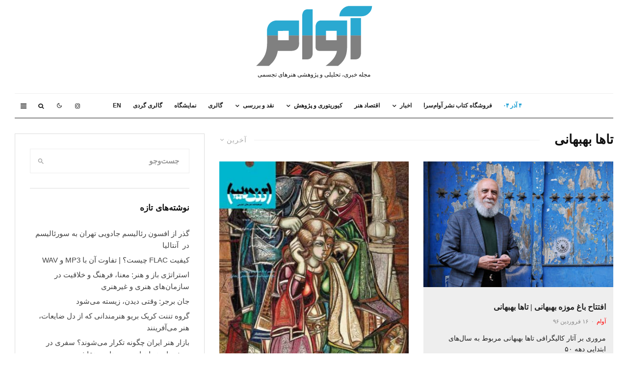

--- FILE ---
content_type: text/html; charset=UTF-8
request_url: https://avammag.com/tag/%D8%AA%D8%A7%D9%87%D8%A7-%D8%A8%D9%87%D8%A8%D9%87%D8%A7%D9%86%DB%8C/
body_size: 24788
content:
<!DOCTYPE html><html dir="rtl" lang="fa-IR" prefix="og: https://ogp.me/ns#"><head><meta charset="UTF-8"><link data-optimized="2" rel="stylesheet" href="https://avammag.com/fa/wp-content/litespeed/css/66df8c4f486fbfb9bdbc8c30894738c0.css?ver=62bf1" /><meta name="viewport" content="width=device-width, initial-scale=1"><link rel="profile" href="https://gmpg.org/xfn/11"><meta name="theme-color" content="#f70f0f"><title>تاها بهبهانی- مجله آوام</title><meta name="description" content="تاها بهبهانی"/><meta name="robots" content="index, follow, max-snippet:-1, max-video-preview:-1, max-image-preview:large"/><link rel="canonical" href="https://avammag.com/tag/%d8%aa%d8%a7%d9%87%d8%a7-%d8%a8%d9%87%d8%a8%d9%87%d8%a7%d9%86%db%8c/" /><meta property="og:locale" content="fa_IR" /><meta property="og:type" content="article" /><meta property="og:title" content="تاها بهبهانی- مجله آوام" /><meta property="og:description" content="تاها بهبهانی" /><meta property="og:url" content="https://avammag.com/tag/%d8%aa%d8%a7%d9%87%d8%a7-%d8%a8%d9%87%d8%a8%d9%87%d8%a7%d9%86%db%8c/" /><meta property="og:site_name" content="آوام پایگاه خبری تحلیلی هنرهای تجسمی ایران" /><meta name="twitter:card" content="summary_large_image" /><meta name="twitter:title" content="تاها بهبهانی- مجله آوام" /><meta name="twitter:description" content="تاها بهبهانی" /> <script type="application/ld+json" class="rank-math-schema">{"@context":"https://schema.org","@graph":[{"@type":"Organization","@id":"https://avammag.com/#organization","name":"\u067e\u0627\u06cc\u06af\u0627\u0647 \u062e\u0628\u0631\u06cc \u062a\u062d\u0644\u06cc\u0644\u06cc \u0647\u0646\u0631\u0647\u0627\u06cc \u062a\u062c\u0633\u0645\u06cc \u0627\u06cc\u0631\u0627\u0646","sameAs":["https://www.instagram.com/avam.mag/"]},{"@type":"WebSite","@id":"https://avammag.com/#website","url":"https://avammag.com","name":"\u0622\u0648\u0627\u0645 \u067e\u0627\u06cc\u06af\u0627\u0647 \u062e\u0628\u0631\u06cc \u062a\u062d\u0644\u06cc\u0644\u06cc \u0647\u0646\u0631\u0647\u0627\u06cc \u062a\u062c\u0633\u0645\u06cc \u0627\u06cc\u0631\u0627\u0646","publisher":{"@id":"https://avammag.com/#organization"},"inLanguage":"fa-IR"},{"@type":"CollectionPage","@id":"https://avammag.com/tag/%d8%aa%d8%a7%d9%87%d8%a7-%d8%a8%d9%87%d8%a8%d9%87%d8%a7%d9%86%db%8c/#webpage","url":"https://avammag.com/tag/%d8%aa%d8%a7%d9%87%d8%a7-%d8%a8%d9%87%d8%a8%d9%87%d8%a7%d9%86%db%8c/","name":"\u062a\u0627\u0647\u0627 \u0628\u0647\u0628\u0647\u0627\u0646\u06cc- \u0645\u062c\u0644\u0647 \u0622\u0648\u0627\u0645","isPartOf":{"@id":"https://avammag.com/#website"},"inLanguage":"fa-IR"}]}</script> <link rel="alternate" type="application/rss+xml" title="مجله آوام &raquo; خوراک" href="https://avammag.com/feed/" /><link rel="alternate" type="application/rss+xml" title="مجله آوام &raquo; خوراک دیدگاه‌ها" href="https://avammag.com/comments/feed/" /><link rel="alternate" type="application/rss+xml" title="مجله آوام &raquo; تاها بهبهانی خوراک برچسب" href="https://avammag.com/tag/%d8%aa%d8%a7%d9%87%d8%a7-%d8%a8%d9%87%d8%a8%d9%87%d8%a7%d9%86%db%8c/feed/" /> <script type="text/javascript" src="[data-uri]" defer></script> <script type="text/javascript" src="https://avammag.com/fa/wp-includes/js/jquery/jquery.min.js?ver=3.7.1" id="jquery-core-js"></script> <script type="text/javascript" id="login-with-ajax-js-extra" src="[data-uri]" defer></script> <link rel="https://api.w.org/" href="https://avammag.com/wp-json/" /><link rel="alternate" title="JSON" type="application/json" href="https://avammag.com/wp-json/wp/v2/tags/2512" /><link rel="EditURI" type="application/rsd+xml" title="RSD" href="https://avammag.com/fa/xmlrpc.php?rsd" /><meta name="generator" content="WordPress 6.6.4" /><meta name="generator" content="Easy Digital Downloads v3.3.2" /> <script src="https://www.googletagmanager.com/gtag/js?id=G-4D3X23G0RC&l=branda_tracking" defer data-deferred="1"></script> <script>Branda Tracking Head -->
<!-- Google Tag Manager -->
window.branda_tracking = window.branda_tracking || [];

function branda_tracking_ga() {branda_tracking.push(arguments);}


branda_tracking_ga('js', new Date())

branda_tracking_ga('config', 'G-4D3X23G0RC' )</script> <link rel="preload" type="font/woff2" as="font" href="https://avammag.com/fa/wp-content/themes/zeen/assets/css/tipi/tipi.woff2?9oa0lg" crossorigin="anonymous"><link rel="icon" href="https://avammag.com/fa/wp-content/uploads/2018/12/cropped-favicon-1-32x32.png" sizes="32x32" /><link rel="icon" href="https://avammag.com/fa/wp-content/uploads/2018/12/cropped-favicon-1-192x192.png" sizes="192x192" /><link rel="apple-touch-icon" href="https://avammag.com/fa/wp-content/uploads/2018/12/cropped-favicon-1-180x180.png" /><meta name="msapplication-TileImage" content="https://avammag.com/fa/wp-content/uploads/2018/12/cropped-favicon-1-270x270.png" /></head> <script src="https://www.googletagmanager.com/gtag/js?id=G-4D3X23G0RC" defer data-deferred="1"></script> <script src="[data-uri]" defer></script> <body data-rsssl=1 class="rtl archive tag tag-2512 edd-js-none headings-f1 body-f2 sub-f1 quotes-f1 by-f3 wh-f2 block-titles-big block-titles-mid-1 masonry-has-bg menu-no-color-hover grids-spacing-0 mob-fi-tall excerpt-mob-off skin-light read-more-fade footer-widgets-text-white site-mob-menu-a-1 site-mob-menu-1 mm-submenu-1 main-menu-logo-2 body-header-style-6 byline-font-2"> <script src="[data-uri]" defer></script> <div id="page" class="site"><div id="mob-line" class="tipi-m-0"></div><header id="mobhead" class="site-header-block site-mob-header tipi-m-0 site-mob-header-2 site-mob-menu-1 sticky-menu-mob sticky-menu-3 sticky-menu site-skin-2 site-img-1"><div class="bg-area stickyable header-padding tipi-row tipi-vertical-c"><div class="logo-main-wrap logo-mob-wrap tipi-vertical-c"><div class="logo logo-mobile"><a href="https://avammag.com" data-pin-nopin="true"><span class="logo-img"><img src="https://avammag.com/fa/wp-content/uploads/2022/06/avam-logo-2-1.png" alt="" width="105" height="55"></span></a></div></div><ul class="menu-right icons-wrap tipi-vertical-c"><li class="menu-icon menu-icon-style-1 menu-icon-search"><a href="#" class="tipi-i-search modal-tr tipi-tip tipi-tip-move" data-title="جست‌وجو" data-type="search"></a></li><li class="menu-icon menu-icon-mobile-slide"><a href="#" class="mob-tr-open" data-target="slide-menu"><i class="tipi-i-menu-mob" aria-hidden="true"></i></a></li></ul><div class="background mask"></div></div></header><div class="site-inner"><header id="masthead" class="site-header-block site-header clearfix site-header-6 header-width-1 header-skin-1 site-img-1 mm-ani-1 mm-skin-2 main-menu-skin-1 main-menu-width-3 main-menu-bar-color-2 logo-only-when-stuck main-menu-c" data-pt-diff="0" data-pb-diff="0"><div class="bg-area"><div class="tipi-flex-lcr logo-main-wrap header-padding tipi-flex-eq-height logo-main-wrap-center tipi-row"><div class="logo-main-wrap header-padding tipi-all-c"><div class="logo logo-main"><a href="https://avammag.com" data-pin-nopin="true"><span class="logo-img"><img src="https://avammag.com/fa/wp-content/uploads/2022/06/avam-logo-1-1.png" alt="" width="237" height="123"></span><span class="logo-subtitle font-3">مجله خبری، تحلیلی و پژوهشی هنرهای تجسمی</span></a></div></div></div><div class="background mask"></div></div></header><div id="header-line"></div><nav id="site-navigation" class="main-navigation main-navigation-1 tipi-xs-0 clearfix logo-only-when-stuck tipi-row main-menu-skin-1 main-menu-width-3 main-menu-bar-color-2 mm-skin-2 mm-submenu-1 mm-ani-1 main-menu-c sticky-menu-dt sticky-menu sticky-menu-1 sticky-top"><div class="main-navigation-border menu-bg-area"><div class="nav-grid clearfix tipi-row"><div class="tipi-flex sticky-part sticky-p1"><div class="logo-menu-wrap tipi-vertical-c"><div class="logo logo-main-menu"><a href="https://avammag.com" data-pin-nopin="true"><span class="logo-img"><img src="https://avammag.com/fa/wp-content/uploads/2022/06/avam-logo-2-1.png" alt="" width="105" height="55"></span></a></div></div><ul id="menu-main-menu" class="menu-main-menu horizontal-menu tipi-flex font-3"><li class="current-date menu-padding date--main">۴ آذر ۰۴</li><li id="menu-item-81268" class="menu-item menu-item-type-custom menu-item-object-custom dropper drop-it mm-art mm-wrap-2 mm-wrap menu-item-81268"><a href="https://book.avammag.com/">فروشگاه کتاب نشر آوام‌سرا</a></li><li id="menu-item-395" class="menu-item menu-item-type-taxonomy menu-item-object-category menu-item-has-children dropper drop-it mm-art mm-wrap-11 mm-wrap mm-color mm-sb-left menu-item-395"><a href="https://avammag.com/category/news/" data-ppp="3" data-tid="36"  data-term="category">اخبار</a><div class="menu mm-11 tipi-row" data-mm="11"><div class="menu-wrap menu-wrap-more-10 tipi-flex"><div id="block-wrap-395" class="block-wrap-native block-wrap block-wrap-61 block-css-395 block-wrap-classic columns__m--1 elements-design-1 block-skin-0 filter-wrap-2 tipi-box tipi-row ppl-m-3 ppl-s-3 clearfix" data-id="395" data-base="0"><div class="tipi-row-inner-style clearfix"><div class="tipi-row-inner-box contents sticky--wrap"><div class="block-title-wrap module-block-title clearfix  block-title-1 with-load-more"><div class="block-title-area clearfix"><div class="block-title font-1">اخبار</div><div class="block-subtitle font-1"><p>جهت آرشیو و جستجوی بهتر ،کلیه ی خبرهای موجود در سایت در این دسته نیز قرار می گیرد و در زیر دسته ها تفکیک می شوند</p></div></div><div class="filters tipi-flex font-2"><div class="load-more-wrap load-more-size-2 load-more-wrap-2">		<a href="#" data-id="395" class="tipi-arrow tipi-arrow-s tipi-arrow-l block-loader block-more block-more-1 no-more" data-dir="1"><i class="tipi-i-angle-left" aria-hidden="true"></i></a>
<a href="#" data-id="395" class="tipi-arrow tipi-arrow-s tipi-arrow-r block-loader block-more block-more-2" data-dir="2"><i class="tipi-i-angle-right" aria-hidden="true"></i></a></div></div></div><div class="block block-61 tipi-flex preview-review-bot"><article class="tipi-xs-12 elements-location-2 clearfix with-fi ani-base tipi-s-typo stack-1 stack-design-1 separation-border-style loop-0 preview-classic preview__img-shape-l preview-61 img-color-hover-base img-color-hover-1 elements-design-1 post-84836 post type-post status-publish format-standard has-post-thumbnail hentry category-news category-17982 tag-18517 tag-18521 tag-18516 tag-18518 tag-18524 tag-12514 tag-18522 tag-18523 tag-18519 tag-18520" style="--animation-order:0"><div class="preview-mini-wrap clearfix"><div class="mask"><a href="https://avammag.com/84836/news/%d8%b1%d8%b4%d8%aa%d9%87-%d8%b9%da%a9%d8%a7%d8%b3%db%8c-%d8%a8%d9%87%d8%aa%d8%b1%db%8c%d9%86-%d8%af%d8%a7%d9%86%d8%b4%da%af%d8%a7%d9%87-%d9%87%d8%a7%db%8c-%d8%ac%d9%87%d8%a7%d9%86/" class="mask-img"><img width="391" height="261" src="data:image/svg+xml,%3Csvg%20xmlns=&#039;http://www.w3.org/2000/svg&#039;%20viewBox=&#039;0%200%20370%20247&#039;%3E%3C/svg%3E" class="attachment-zeen-370-247 size-zeen-370-247 zeen-lazy-load-base zeen-lazy-load-mm wp-post-image" alt="دانشگاه های عکاسی" decoding="async" fetchpriority="high" data-lazy-src="https://avammag.com/fa/wp-content/uploads/2025/09/bestphotography-univercity-5-391x261.jpg" /></a></div><div class="meta"><div class="title-wrap"><h3 class="title"><a href="https://avammag.com/84836/news/%d8%b1%d8%b4%d8%aa%d9%87-%d8%b9%da%a9%d8%a7%d8%b3%db%8c-%d8%a8%d9%87%d8%aa%d8%b1%db%8c%d9%86-%d8%af%d8%a7%d9%86%d8%b4%da%af%d8%a7%d9%87-%d9%87%d8%a7%db%8c-%d8%ac%d9%87%d8%a7%d9%86/">بهترین دانشگاه های جهان در رشته عکاسی</a></h3><p class="subtitle flipboard-subtitle font-1">تحصیل عکاسی در بهترین دانشگاه ها</p></div></div></div></article><article class="tipi-xs-12 elements-location-2 clearfix with-fi ani-base tipi-s-typo stack-1 stack-design-1 separation-border-style loop-1 preview-classic preview__img-shape-l preview-61 img-color-hover-base img-color-hover-1 elements-design-1 post-84733 post type-post status-publish format-standard has-post-thumbnail hentry category-news category-art-gallery tag-18505 tag-1070 tag-17595 tag-2146 tag-18391 tag-3910" style="--animation-order:1"><div class="preview-mini-wrap clearfix"><div class="mask"><a href="https://avammag.com/84733/news/%d9%be%d9%86%d8%ac%d9%85%db%8c%d9%86-%d9%81%d8%b3%d8%aa%db%8c%d9%88%d8%a7%d9%84-%d9%be%d8%b1%d8%aa%d8%b1%d9%87-%d8%b3%d8%a7%d8%b2%db%8c-%da%af%d8%a7%d9%84%d8%b1%db%8c-%d9%86%db%8c%d8%a7%d9%86/" class="mask-img"><img width="391" height="261" src="data:image/svg+xml,%3Csvg%20xmlns=&#039;http://www.w3.org/2000/svg&#039;%20viewBox=&#039;0%200%20370%20247&#039;%3E%3C/svg%3E" class="attachment-zeen-370-247 size-zeen-370-247 zeen-lazy-load-base zeen-lazy-load-mm wp-post-image" alt="پنجمین فستیوال پرتره سازی گالری نیان" decoding="async" data-lazy-src="https://avammag.com/fa/wp-content/uploads/2025/08/5-th-portraitur-festival-nan-gallery-1-391x261.jpg" /></a></div><div class="meta"><div class="title-wrap"><h3 class="title"><a href="https://avammag.com/84733/news/%d9%be%d9%86%d8%ac%d9%85%db%8c%d9%86-%d9%81%d8%b3%d8%aa%db%8c%d9%88%d8%a7%d9%84-%d9%be%d8%b1%d8%aa%d8%b1%d9%87-%d8%b3%d8%a7%d8%b2%db%8c-%da%af%d8%a7%d9%84%d8%b1%db%8c-%d9%86%db%8c%d8%a7%d9%86/">پنجمین فستیوال پرتره سازی پس از وقفه ای ده ساله</a></h3><p class="subtitle flipboard-subtitle font-1">در گالری نیان</p></div></div></div></article><article class="tipi-xs-12 elements-location-2 clearfix with-fi ani-base tipi-s-typo stack-1 stack-design-1 separation-border-style loop-2 preview-classic preview__img-shape-l preview-61 img-color-hover-base img-color-hover-1 elements-design-1 post-84658 post type-post status-publish format-standard has-post-thumbnail hentry category-news category-iran-news tag--12- tag-18490 tag-18491" style="--animation-order:2"><div class="preview-mini-wrap clearfix"><div class="mask"><a href="https://avammag.com/84658/news/%d9%87%d9%86%d8%b1%d9%85%d9%86%d8%af%d8%a7%d9%86-%d8%ae%d8%b3%d8%a7%d8%b1%d8%aa-%d8%af%db%8c%d8%af%d9%87-%d9%88%d8%b2%d8%a7%d8%b1%d8%aa-%d8%a7%d8%b1%d8%b4%d8%a7%d8%af/" class="mask-img"><img width="391" height="261" src="data:image/svg+xml,%3Csvg%20xmlns=&#039;http://www.w3.org/2000/svg&#039;%20viewBox=&#039;0%200%20370%20247&#039;%3E%3C/svg%3E" class="attachment-zeen-370-247 size-zeen-370-247 zeen-lazy-load-base zeen-lazy-load-mm wp-post-image" alt="هنرمندان خسارت دیده در جنگ 12 روزه" decoding="async" data-lazy-src="https://avammag.com/fa/wp-content/uploads/2025/07/damage-war-and-artist-391x261.jpg" data-lazy-srcset="https://avammag.com/fa/wp-content/uploads/2025/07/damage-war-and-artist-391x261.jpg 391w, https://avammag.com/fa/wp-content/uploads/2025/07/damage-war-and-artist-1155x770.jpg 1155w, https://avammag.com/fa/wp-content/uploads/2025/07/damage-war-and-artist-791x527.jpg 791w, https://avammag.com/fa/wp-content/uploads/2025/07/damage-war-and-artist-1176x784.jpg 1176w" data-lazy-sizes="(max-width: 391px) 100vw, 391px" /></a></div><div class="meta"><div class="title-wrap"><h3 class="title"><a href="https://avammag.com/84658/news/%d9%87%d9%86%d8%b1%d9%85%d9%86%d8%af%d8%a7%d9%86-%d8%ae%d8%b3%d8%a7%d8%b1%d8%aa-%d8%af%db%8c%d8%af%d9%87-%d9%88%d8%b2%d8%a7%d8%b1%d8%aa-%d8%a7%d8%b1%d8%b4%d8%a7%d8%af/">جبران هنرمندان خسارت دیده در جنگ ۱۲ روزه توسط وزارت فرهنگ و ارشاد  </a></h3><p class="subtitle flipboard-subtitle font-1">دوباره برمی خیزی هنرمند</p></div></div></div></article></div></div></div></div><ul class="sub-menu"><li id="menu-item-396" class="menu-item menu-item-type-taxonomy menu-item-object-category dropper drop-it menu-item-396"><a href="https://avammag.com/category/news/iran-news/" class="block-more block-mm-changer block-mm-init block-changer" data-title="هنر ایران" data-url="https://avammag.com/category/news/iran-news/" data-subtitle="اخبار مربوط به هنر ایران در این دسته بندی قرار می گیرند" data-count="1092" data-tid="37"  data-term="category">هنر ایران</a></li><li id="menu-item-397" class="menu-item menu-item-type-taxonomy menu-item-object-category dropper drop-it menu-item-397"><a href="https://avammag.com/category/news/world-art-news/" class="block-more block-mm-changer block-mm-init block-changer" data-title="هنر جهان" data-url="https://avammag.com/category/news/world-art-news/" data-subtitle="خبرهای مربوط به دنیای هنر خارج از ایران در این دسته قرار می گیرد" data-count="292" data-tid="39"  data-term="category">هنر جهان</a></li><li id="menu-item-4824" class="menu-item menu-item-type-taxonomy menu-item-object-category dropper drop-it menu-item-4824"><a href="https://avammag.com/category/interview/" class="block-more block-mm-changer block-mm-init block-changer" data-title="گفت‌وگو" data-url="https://avammag.com/category/interview/" data-subtitle="" data-count="175" data-tid="948"  data-term="category">گفت‌وگو</a></li></ul></div></div></li><li id="menu-item-81333" class="menu-item menu-item-type-taxonomy menu-item-object-post_tag dropper drop-it mm-art mm-wrap-11 mm-wrap mm-color mm-sb-left menu-item-81333"><a href="https://avammag.com/tag/art-market/" data-ppp="3" data-tid="151"  data-term="post_tag">اقتصاد هنر</a><div class="menu mm-11 tipi-row" data-mm="11"><div class="menu-wrap menu-wrap-more-10 tipi-flex"><div id="block-wrap-81333" class="block-wrap-native block-wrap block-wrap-61 block-css-81333 block-wrap-classic columns__m--1 elements-design-1 block-skin-0 filter-wrap-2 tipi-box tipi-row ppl-m-3 ppl-s-3 clearfix" data-id="81333" data-base="0"><div class="tipi-row-inner-style clearfix"><div class="tipi-row-inner-box contents sticky--wrap"><div class="block-title-wrap module-block-title clearfix  block-title-1 with-load-more"><div class="block-title-area clearfix"><div class="block-title font-1">اقتصاد هنر</div><div class="block-subtitle font-1"><p>عنوان دسته در فهرست اصلی که زیر دسته های حراج،اکسپو و خبر ویژه را در بر میگیرد</p></div></div><div class="filters tipi-flex font-2"><div class="load-more-wrap load-more-size-2 load-more-wrap-2">		<a href="#" data-id="81333" class="tipi-arrow tipi-arrow-s tipi-arrow-l block-loader block-more block-more-1 no-more" data-dir="1"><i class="tipi-i-angle-left" aria-hidden="true"></i></a>
<a href="#" data-id="81333" class="tipi-arrow tipi-arrow-s tipi-arrow-r block-loader block-more block-more-2" data-dir="2"><i class="tipi-i-angle-right" aria-hidden="true"></i></a></div></div></div><div class="block block-61 tipi-flex preview-review-bot"><article class="tipi-xs-12 elements-location-2 clearfix with-fi ani-base tipi-s-typo stack-1 stack-design-1 separation-border-style loop-0 preview-classic preview__img-shape-l preview-61 img-color-hover-base img-color-hover-1 elements-design-1 post-84096 post type-post status-publish format-standard has-post-thumbnail hentry category-art-researches category-text tag-art-market tag-18353 tag-18356 tag-18355" style="--animation-order:0"><div class="preview-mini-wrap clearfix"><div class="mask"><a href="https://avammag.com/84096/art-researches/%d9%be%d8%b3%d8%a7%d8%b3%d8%b1%d9%85%d8%a7%db%8c%d9%87-%d8%af%d8%a7%d8%b1%db%8c-%d8%a7%d8%ae%d8%aa%d8%b1%d8%a7%d8%b9-%d8%a2%db%8c%d9%86%d8%af%d9%87-%d8%b2%d8%a7%d9%85%d8%a8%db%8c-%d9%81%d8%b1%d9%85/" class="mask-img"><img width="391" height="261" src="data:image/svg+xml,%3Csvg%20xmlns=&#039;http://www.w3.org/2000/svg&#039;%20viewBox=&#039;0%200%20370%20247&#039;%3E%3C/svg%3E" class="attachment-zeen-370-247 size-zeen-370-247 zeen-lazy-load-base zeen-lazy-load-mm wp-post-image" alt="پسا سرمایه داری و آینده هنر زامبی فرمالیسم ها جاش کلاین" decoding="async" data-lazy-src="https://avammag.com/fa/wp-content/uploads/2024/12/joshkline-unemploymen-391x261.jpg" /></a></div><div class="meta"><div class="title-wrap"><h3 class="title"><a href="https://avammag.com/84096/art-researches/%d9%be%d8%b3%d8%a7%d8%b3%d8%b1%d9%85%d8%a7%db%8c%d9%87-%d8%af%d8%a7%d8%b1%db%8c-%d8%a7%d8%ae%d8%aa%d8%b1%d8%a7%d8%b9-%d8%a2%db%8c%d9%86%d8%af%d9%87-%d8%b2%d8%a7%d9%85%d8%a8%db%8c-%d9%81%d8%b1%d9%85/">آینده هنر: پسا سرمایه داری و جهان بدون کار</a></h3><p class="subtitle flipboard-subtitle font-1">پرونده میراث مخرب زامبی فرمالیست ها | قسمت هشتم و پایانی</p></div></div></div></article><article class="tipi-xs-12 elements-location-2 clearfix with-fi ani-base tipi-s-typo stack-1 stack-design-1 separation-border-style loop-1 preview-classic preview__img-shape-l preview-61 img-color-hover-base img-color-hover-1 elements-design-1 post-84080 post type-post status-publish format-standard has-post-thumbnail hentry category-17837 category-text tag-art-market tag-770 tag-18346 tag-18348 tag-18342 tag-18344 tag--6-- tag-18343 tag-18347" style="--animation-order:1"><div class="preview-mini-wrap clearfix"><div class="mask"><a href="https://avammag.com/84080/art-researches/text/%d9%85%d9%88%d8%b2-%da%a9%d9%85%d8%af%db%8c%d9%86-%da%a9%d8%a7%d8%aa%d9%84%d8%a7%d9%86-%d8%ac%d8%a7%d8%b3%d8%aa%db%8c%d9%86-%d8%b3%d8%a7%d9%86-%d8%a7%d9%82%d8%aa%d8%b5%d8%a7%d8%af-%d9%87%d9%86%d8%b1/" class="mask-img"><img width="391" height="261" src="data:image/svg+xml,%3Csvg%20xmlns=&#039;http://www.w3.org/2000/svg&#039;%20viewBox=&#039;0%200%20370%20247&#039;%3E%3C/svg%3E" class="attachment-zeen-370-247 size-zeen-370-247 zeen-lazy-load-base zeen-lazy-load-mm wp-post-image" alt="موز 6 میلیون دلاری کاتلان و جاستین سان" decoding="async" data-lazy-src="https://avammag.com/fa/wp-content/uploads/2024/12/justin-sun-391x261.jpg" data-lazy-srcset="https://avammag.com/fa/wp-content/uploads/2024/12/justin-sun-391x261.jpg 391w, https://avammag.com/fa/wp-content/uploads/2024/12/justin-sun-791x527.jpg 791w" data-lazy-sizes="(max-width: 391px) 100vw, 391px" /></a></div><div class="meta"><div class="title-wrap"><h3 class="title"><a href="https://avammag.com/84080/art-researches/text/%d9%85%d9%88%d8%b2-%da%a9%d9%85%d8%af%db%8c%d9%86-%da%a9%d8%a7%d8%aa%d9%84%d8%a7%d9%86-%d8%ac%d8%a7%d8%b3%d8%aa%db%8c%d9%86-%d8%b3%d8%a7%d9%86-%d8%a7%d9%82%d8%aa%d8%b5%d8%a7%d8%af-%d9%87%d9%86%d8%b1/">موز کمدی کاتلان: ارزش هنری یا کالای اقتصادی؟</a></h3><p class="subtitle flipboard-subtitle font-1">تحلیلی بر خوردن موز 6 میلیون دلاری توسط بنیان گذار ترون</p></div></div></div></article><article class="tipi-xs-12 elements-location-2 clearfix with-fi ani-base tipi-s-typo stack-1 stack-design-1 separation-border-style loop-2 preview-classic preview__img-shape-l preview-61 img-color-hover-base img-color-hover-1 elements-design-1 post-83868 post type-post status-publish format-standard has-post-thumbnail hentry category-17837 category-text tag-art-market tag-14718 tag-18297 tag-18296 tag-511 tag-18295 tag-7092 tag-442" style="--animation-order:2"><div class="preview-mini-wrap clearfix"><div class="mask"><a href="https://avammag.com/83868/art-researches/text/%d8%ad%d8%b1%d8%a7%d8%ac-%d8%aa%d9%87%d8%b1%d8%a7%d9%86-%d8%a2%d9%86%d9%84%d8%a7%db%8c%d9%86-%d9%87%d9%86%d8%b1-%d9%85%d8%b9%d8%a7%d8%b5%d8%b1/" class="mask-img"><img width="391" height="261" src="data:image/svg+xml,%3Csvg%20xmlns=&#039;http://www.w3.org/2000/svg&#039;%20viewBox=&#039;0%200%20370%20247&#039;%3E%3C/svg%3E" class="attachment-zeen-370-247 size-zeen-370-247 zeen-lazy-load-base zeen-lazy-load-mm wp-post-image" alt="حراج تهران آنلاین مهرماه 1403 معرفی هنرمندان جوان و معاصر ایران" decoding="async" data-lazy-src="https://avammag.com/fa/wp-content/uploads/2024/10/online-tehran-auction-2024-3-391x261.jpg" /></a></div><div class="meta"><div class="title-wrap"><h3 class="title"><a href="https://avammag.com/83868/art-researches/text/%d8%ad%d8%b1%d8%a7%d8%ac-%d8%aa%d9%87%d8%b1%d8%a7%d9%86-%d8%a2%d9%86%d9%84%d8%a7%db%8c%d9%86-%d9%87%d9%86%d8%b1-%d9%85%d8%b9%d8%a7%d8%b5%d8%b1/">حراج تهران آنلاین بستری گسترده برای فروش آثار یا راهکاری موقت؟</a></h3><p class="subtitle flipboard-subtitle font-1">تحلیلی بر حراج تهران آنلاین مهر 1403</p></div></div></div></article></div></div></div></div></div></div></li><li id="menu-item-401" class="menu-item menu-item-type-taxonomy menu-item-object-category menu-item-has-children dropper drop-it mm-art mm-wrap-11 mm-wrap mm-color mm-sb-left menu-item-401"><a href="https://avammag.com/category/art-researches/" data-ppp="3" data-tid="43"  data-term="category">کیوریتوری و پژوهش</a><div class="menu mm-11 tipi-row" data-mm="11"><div class="menu-wrap menu-wrap-more-10 tipi-flex"><div id="block-wrap-401" class="block-wrap-native block-wrap block-wrap-61 block-css-401 block-wrap-classic columns__m--1 elements-design-1 block-skin-0 filter-wrap-2 tipi-box tipi-row ppl-m-3 ppl-s-3 clearfix" data-id="401" data-base="0"><div class="tipi-row-inner-style clearfix"><div class="tipi-row-inner-box contents sticky--wrap"><div class="block-title-wrap module-block-title clearfix  block-title-1 with-load-more"><div class="block-title-area clearfix"><div class="block-title font-1">کیوریتوری و پژوهش</div><div class="block-subtitle font-1"><p>مطالب مربوط به کیوریتوری، هنربانی، معرفی کتاب و بانک اطلاعات هنرمندان در این دسته قرار می گیرند.</p></div></div><div class="filters tipi-flex font-2"><div class="load-more-wrap load-more-size-2 load-more-wrap-2">		<a href="#" data-id="401" class="tipi-arrow tipi-arrow-s tipi-arrow-l block-loader block-more block-more-1 no-more" data-dir="1"><i class="tipi-i-angle-left" aria-hidden="true"></i></a>
<a href="#" data-id="401" class="tipi-arrow tipi-arrow-s tipi-arrow-r block-loader block-more block-more-2" data-dir="2"><i class="tipi-i-angle-right" aria-hidden="true"></i></a></div></div></div><div class="block block-61 tipi-flex preview-review-bot"><article class="tipi-xs-12 elements-location-2 clearfix with-fi ani-base tipi-s-typo stack-1 stack-design-1 separation-border-style loop-0 preview-classic preview__img-shape-l preview-61 img-color-hover-base img-color-hover-1 elements-design-1 post-85012 post type-post status-publish format-standard has-post-thumbnail hentry category-art-gallery category-art-researches tag-s tag-11363 tag-4964 tag-4260 tag-18579 tag-18580" style="--animation-order:0"><div class="preview-mini-wrap clearfix"><div class="mask"><a href="https://avammag.com/85012/art-researches/%d8%b1%d8%a6%d8%a7%d9%84%db%8c%d8%b3%d9%85-%d8%ac%d8%a7%d8%af%d9%88%db%8c%db%8c-%d8%b3%d9%88%d8%b1%d8%a6%d8%a7%d9%84%db%8c%d8%b3%d9%85-%d9%85%da%af%d8%b1%db%8c%d8%aa/" class="mask-img"><img width="391" height="261" src="data:image/svg+xml,%3Csvg%20xmlns=&#039;http://www.w3.org/2000/svg&#039;%20viewBox=&#039;0%200%20370%20247&#039;%3E%3C/svg%3E" class="attachment-zeen-370-247 size-zeen-370-247 zeen-lazy-load-base zeen-lazy-load-mm wp-post-image" alt="از رئالیسم جادویی تا سورئالیسم و رنه مگریت در مرکز فرهنگ و هنر آنتالیا" decoding="async" data-lazy-src="https://avammag.com/fa/wp-content/uploads/2025/11/IMG_0046-391x261.jpg" /></a></div><div class="meta"><div class="title-wrap"><h3 class="title"><a href="https://avammag.com/85012/art-researches/%d8%b1%d8%a6%d8%a7%d9%84%db%8c%d8%b3%d9%85-%d8%ac%d8%a7%d8%af%d9%88%db%8c%db%8c-%d8%b3%d9%88%d8%b1%d8%a6%d8%a7%d9%84%db%8c%d8%b3%d9%85-%d9%85%da%af%d8%b1%db%8c%d8%aa/">گذر از افسون رئالیسم جادویی تهران به سورئالیسم در  آنتالیا</a></h3><p class="subtitle flipboard-subtitle font-1">روزی انسان‌ها در میان تصاویر زندگی خواهند کرد، نه در میان چیزهای واقعی</p></div></div></div></article><article class="tipi-xs-12 elements-location-2 clearfix with-fi ani-base tipi-s-typo stack-1 stack-design-1 separation-border-style loop-1 preview-classic preview__img-shape-l preview-61 img-color-hover-base img-color-hover-1 elements-design-1 post-85038 post type-post status-publish format-standard has-post-thumbnail hentry category-art-researches category-text tag-18581 tag-18583" style="--animation-order:1"><div class="preview-mini-wrap clearfix"><div class="mask"><a href="https://avammag.com/85038/art-researches/%d8%a7%d8%b3%d8%aa%d8%b1%d8%a7%d8%aa%da%98%db%8c-%d8%a8%d8%a7%d8%b2-%d9%87%d9%86%d8%b1-%d8%b3%d8%a7%d8%ae%d8%aa%d8%a7%d8%b1-%d9%87%da%86/" class="mask-img"><img width="391" height="261" src="data:image/svg+xml,%3Csvg%20xmlns=&#039;http://www.w3.org/2000/svg&#039;%20viewBox=&#039;0%200%20370%20247&#039;%3E%3C/svg%3E" class="attachment-zeen-370-247 size-zeen-370-247 zeen-lazy-load-base zeen-lazy-load-mm wp-post-image" alt="هنر و استراتژی باز" decoding="async" data-lazy-src="https://avammag.com/fa/wp-content/uploads/2025/11/Open_Eye_Liverpool-391x261.jpg" data-lazy-srcset="https://avammag.com/fa/wp-content/uploads/2025/11/Open_Eye_Liverpool-391x261.jpg 391w, https://avammag.com/fa/wp-content/uploads/2025/11/Open_Eye_Liverpool-200x133.jpg 200w, https://avammag.com/fa/wp-content/uploads/2025/11/Open_Eye_Liverpool-500x333.jpg 500w, https://avammag.com/fa/wp-content/uploads/2025/11/Open_Eye_Liverpool-314x209.jpg 314w, https://avammag.com/fa/wp-content/uploads/2025/11/Open_Eye_Liverpool.jpg 700w" data-lazy-sizes="(max-width: 391px) 100vw, 391px" /></a></div><div class="meta"><div class="title-wrap"><h3 class="title"><a href="https://avammag.com/85038/art-researches/%d8%a7%d8%b3%d8%aa%d8%b1%d8%a7%d8%aa%da%98%db%8c-%d8%a8%d8%a7%d8%b2-%d9%87%d9%86%d8%b1-%d8%b3%d8%a7%d8%ae%d8%aa%d8%a7%d8%b1-%d9%87%da%86/">استراتژی باز و هنر: معنا، فرهنگ و خلاقیت در سازمان‌های هنری و غیرهنری</a></h3><p class="subtitle flipboard-subtitle font-1">هنر به مثابه استراتژی | قسمت سوم</p></div></div></div></article><article class="tipi-xs-12 elements-location-2 clearfix with-fi ani-base tipi-s-typo stack-1 stack-design-1 separation-border-style loop-2 preview-classic preview__img-shape-l preview-61 img-color-hover-base img-color-hover-1 elements-design-1 post-85002 post type-post status-publish format-standard has-post-thumbnail hentry category-art-researches category-book-review tag-18499 tag-3268 tag-18576 tag-18577 tag-18515 tag-18575" style="--animation-order:2"><div class="preview-mini-wrap clearfix"><div class="mask"><a href="https://avammag.com/85002/art-researches/%d8%ac%d8%a7%d9%86-%d8%a8%d8%b1%d8%ac%d8%b1-%da%a9%d8%aa%d8%a7%d8%a8-%d8%b4%db%8c%d9%88%d9%87-%d9%87%d8%a7%db%8c-%d9%86%da%af%d8%b1%db%8c%d8%b3%d8%aa%d9%86/" class="mask-img"><img width="391" height="261" src="data:image/svg+xml,%3Csvg%20xmlns=&#039;http://www.w3.org/2000/svg&#039;%20viewBox=&#039;0%200%20370%20247&#039;%3E%3C/svg%3E" class="attachment-zeen-370-247 size-zeen-370-247 zeen-lazy-load-base zeen-lazy-load-mm wp-post-image" alt="جان برجر کتاب شیوه های نگریستن تجربه زیسته" decoding="async" data-lazy-src="https://avammag.com/fa/wp-content/uploads/2025/11/john-berger-about-looking-book-Lived-experience-3-391x261.jpg" /></a></div><div class="meta"><div class="title-wrap"><h3 class="title"><a href="https://avammag.com/85002/art-researches/%d8%ac%d8%a7%d9%86-%d8%a8%d8%b1%d8%ac%d8%b1-%da%a9%d8%aa%d8%a7%d8%a8-%d8%b4%db%8c%d9%88%d9%87-%d9%87%d8%a7%db%8c-%d9%86%da%af%d8%b1%db%8c%d8%b3%d8%aa%d9%86/">جان برجر: وقتی دیدن، زیسته می‌شود</a></h3><p class="subtitle flipboard-subtitle font-1">شیوه های نگریستن | قسمت سوم</p></div></div></div></article></div></div></div></div><ul class="sub-menu"><li id="menu-item-875" class="menu-item menu-item-type-taxonomy menu-item-object-category dropper drop-it menu-item-875"><a href="https://avammag.com/category/art-researches/text/" class="block-more block-mm-changer block-mm-init block-changer" data-title="مقالات پژوهشی" data-url="https://avammag.com/category/art-researches/text/" data-subtitle="" data-count="1071" data-tid="169"  data-term="category">مقالات پژوهشی</a></li><li id="menu-item-11672" class="menu-item menu-item-type-taxonomy menu-item-object-category dropper drop-it menu-item-11672"><a href="https://avammag.com/category/art-researches/book-review/" class="block-more block-mm-changer block-mm-init block-changer" data-title="معرفی‌کتاب" data-url="https://avammag.com/category/art-researches/book-review/" data-subtitle="زیر دسته پژوهش، محتوای مربوط به معرفی کتاب و خلاصه کتاب" data-count="188" data-tid="1836"  data-term="category">معرفی‌کتاب</a></li><li id="menu-item-17387" class="menu-item menu-item-type-taxonomy menu-item-object-category dropper drop-it menu-item-17387"><a href="https://avammag.com/category/artists/" class="block-more block-mm-changer block-mm-init block-changer" data-title="هنرمندان" data-url="https://avammag.com/category/artists/" data-subtitle="" data-count="259" data-tid="3071"  data-term="category">هنرمندان</a></li></ul></div></div></li><li id="menu-item-404" class="menu-item menu-item-type-taxonomy menu-item-object-category menu-item-has-children dropper drop-it mm-art mm-wrap-11 mm-wrap mm-color mm-sb-left menu-item-404"><a href="https://avammag.com/category/text-critic/" data-ppp="3" data-tid="46"  data-term="category">نقد و بررسی</a><div class="menu mm-11 tipi-row" data-mm="11"><div class="menu-wrap menu-wrap-more-10 tipi-flex"><div id="block-wrap-404" class="block-wrap-native block-wrap block-wrap-61 block-css-404 block-wrap-classic columns__m--1 elements-design-1 block-skin-0 filter-wrap-2 tipi-box tipi-row ppl-m-3 ppl-s-3 clearfix" data-id="404" data-base="0"><div class="tipi-row-inner-style clearfix"><div class="tipi-row-inner-box contents sticky--wrap"><div class="block-title-wrap module-block-title clearfix  block-title-1 with-load-more"><div class="block-title-area clearfix"><div class="block-title font-1">نقد و بررسی</div><div class="block-subtitle font-1"><p>عنوان دسته در فهرست اصلی-که محتوای مربوط به نقد هنری و گزارش نمایشگاه ها زیر دسته آن قرار می گیرند</p></div></div><div class="filters tipi-flex font-2"><div class="load-more-wrap load-more-size-2 load-more-wrap-2">		<a href="#" data-id="404" class="tipi-arrow tipi-arrow-s tipi-arrow-l block-loader block-more block-more-1 no-more" data-dir="1"><i class="tipi-i-angle-left" aria-hidden="true"></i></a>
<a href="#" data-id="404" class="tipi-arrow tipi-arrow-s tipi-arrow-r block-loader block-more block-more-2" data-dir="2"><i class="tipi-i-angle-right" aria-hidden="true"></i></a></div></div></div><div class="block block-61 tipi-flex preview-review-bot"><article class="tipi-xs-12 elements-location-2 clearfix with-fi ani-base tipi-s-typo stack-1 stack-design-1 separation-border-style loop-0 preview-classic preview__img-shape-l preview-61 img-color-hover-base img-color-hover-1 elements-design-1 post-84905 post type-post status-publish format-standard has-post-thumbnail hentry category-art-gallery category-art-researches category-text-critic category-exhibition-report tag-18547 tag-18549 tag-18546 tag-442" style="--animation-order:0"><div class="preview-mini-wrap clearfix"><div class="mask"><a href="https://avammag.com/84905/art-researches/%d9%85%d9%88%d9%86%d8%a7-%d8%b1%d9%87%d9%86%d9%85%d8%a7-%da%86%db%8c%d8%af%d9%85%d8%a7%d9%86-%d9%85%d8%ad%d8%aa%d9%88%d8%a7%db%8c-%d8%ad%d8%b3%d8%a7%d8%b3/" class="mask-img"><img width="391" height="261" src="data:image/svg+xml,%3Csvg%20xmlns=&#039;http://www.w3.org/2000/svg&#039;%20viewBox=&#039;0%200%20370%20247&#039;%3E%3C/svg%3E" class="attachment-zeen-370-247 size-zeen-370-247 zeen-lazy-load-base zeen-lazy-load-mm wp-post-image" alt="مونا رهنما هلالی چیدمان حاوی محتوای حساس" decoding="async" data-lazy-src="https://avammag.com/fa/wp-content/uploads/2025/10/Sensitive-Content-mona-rahnam-helali-4-391x261.jpg" /></a></div><div class="meta"><div class="title-wrap"><h3 class="title"><a href="https://avammag.com/84905/art-researches/%d9%85%d9%88%d9%86%d8%a7-%d8%b1%d9%87%d9%86%d9%85%d8%a7-%da%86%db%8c%d8%af%d9%85%d8%a7%d9%86-%d9%85%d8%ad%d8%aa%d9%88%d8%a7%db%8c-%d8%ad%d8%b3%d8%a7%d8%b3/">چیدمانی از مونا رهنما «حاوی محتوای حساس»</a></h3><p class="subtitle flipboard-subtitle font-1">محتوای حساس به مثابه‌ی استعاره‌ای از سانسور و بحران در هنر معاصر</p></div></div></div></article><article class="tipi-xs-12 elements-location-2 clearfix with-fi ani-base tipi-s-typo stack-1 stack-design-1 separation-border-style loop-1 preview-classic preview__img-shape-l preview-61 img-color-hover-base img-color-hover-1 elements-design-1 post-84811 post type-post status-publish format-standard has-post-thumbnail hentry category-english-user category-art-gallery category-art-review category-text-critic tag-art-review tag-iranian-artist tag-mohammad-noureddini tag-painting" style="--animation-order:1"><div class="preview-mini-wrap clearfix"><div class="mask"><a href="https://avammag.com/84811/text-critic/mohammad-noureddini-artworks/" class="mask-img"><img width="391" height="261" src="data:image/svg+xml,%3Csvg%20xmlns=&#039;http://www.w3.org/2000/svg&#039;%20viewBox=&#039;0%200%20370%20247&#039;%3E%3C/svg%3E" class="attachment-zeen-370-247 size-zeen-370-247 zeen-lazy-load-base zeen-lazy-load-mm wp-post-image" alt="Mohammad Noureddini" decoding="async" data-lazy-src="https://avammag.com/fa/wp-content/uploads/2025/09/Mohammad-Noureddini-5-391x261.jpg" /></a></div><div class="meta"><div class="title-wrap"><h3 class="title"><a href="https://avammag.com/84811/text-critic/mohammad-noureddini-artworks/">Mohammad Noureddini: questioning what is left unseen</a></h3><p class="subtitle flipboard-subtitle font-1">by Mehrnoosh Zamanian  6 Sep 2025</p></div></div></div></article><article class="tipi-xs-12 elements-location-2 clearfix with-fi ani-base tipi-s-typo stack-1 stack-design-1 separation-border-style loop-2 preview-classic preview__img-shape-l preview-61 img-color-hover-base img-color-hover-1 elements-design-1 post-84692 post type-post status-publish format-standard has-post-thumbnail hentry category-art-gallery category-art-review category-text-critic tag-18493 tag-18495 tag-18494 tag-4447 tag-1154" style="--animation-order:2"><div class="preview-mini-wrap clearfix"><div class="mask"><a href="https://avammag.com/84692/text-critic/%d8%a7%d8%b5%d8%ba%d8%b1-%d8%a7%d9%87%d8%b1%db%8c-%d9%be%d9%88%d8%b1-%d9%86%d9%82%d8%a7%d8%b4%db%8c-%da%af%d8%a7%d9%84%d8%b1%db%8c-%d8%a8%d8%a7%d9%86%d9%85%d8%a7%db%8c%d8%b4%da%af%d8%a7%d9%87/" class="mask-img"><img width="391" height="261" src="data:image/svg+xml,%3Csvg%20xmlns=&#039;http://www.w3.org/2000/svg&#039;%20viewBox=&#039;0%200%20370%20247&#039;%3E%3C/svg%3E" class="attachment-zeen-370-247 size-zeen-370-247 zeen-lazy-load-base zeen-lazy-load-mm wp-post-image" alt="اصغر اهری پور گالری با" decoding="async" data-lazy-src="https://avammag.com/fa/wp-content/uploads/2025/07/asghar-ahari-pour-ba-gallery-3-391x261.jpg" /></a></div><div class="meta"><div class="title-wrap"><h3 class="title"><a href="https://avammag.com/84692/text-critic/%d8%a7%d8%b5%d8%ba%d8%b1-%d8%a7%d9%87%d8%b1%db%8c-%d9%be%d9%88%d8%b1-%d9%86%d9%82%d8%a7%d8%b4%db%8c-%da%af%d8%a7%d9%84%d8%b1%db%8c-%d8%a8%d8%a7%d9%86%d9%85%d8%a7%db%8c%d8%b4%da%af%d8%a7%d9%87/">اصغر اهری پور | زمانمندی و زیست هنری فارغ از دنیای حرفه ای</a></h3><p class="subtitle flipboard-subtitle font-1">یادداشتی برآثار اصغر اهری پور</p></div></div></div></article></div></div></div></div><ul class="sub-menu"><li id="menu-item-405" class="menu-item menu-item-type-taxonomy menu-item-object-category dropper drop-it menu-item-405"><a href="https://avammag.com/category/text-critic/art-review/" class="block-more block-mm-changer block-mm-init block-changer" data-title="نقد" data-url="https://avammag.com/category/text-critic/art-review/" data-subtitle="زیر دسته نقد و بررسی- متون و محتوای مربوط به نقد هنری در این دسته قرار می گیرد" data-count="707" data-tid="47"  data-term="category">نقد</a></li><li id="menu-item-406" class="menu-item menu-item-type-taxonomy menu-item-object-category dropper drop-it menu-item-406"><a href="https://avammag.com/category/text-critic/exhibition-report/" class="block-more block-mm-changer block-mm-init block-changer" data-title="نقد و گزارش" data-url="https://avammag.com/category/text-critic/exhibition-report/" data-subtitle="زیر دسته نقد و بررسی ،گزارش مربوط به نمایشگاه های برگزار شده در این دسته قرار میگیرد" data-count="315" data-tid="48"  data-term="category">نقد و گزارش</a></li><li id="menu-item-3947" class="menu-item menu-item-type-taxonomy menu-item-object-category dropper drop-it menu-item-3947"><a href="https://avammag.com/category/editorial/" class="block-more block-mm-changer block-mm-init block-changer" data-title="نامه‌های نیمه ماه" data-url="https://avammag.com/category/editorial/" data-subtitle="یادداشت های دوهفته‌‌نامه مدیر وب سایت تندیس" data-count="56" data-tid="482"  data-term="category">نامه‌های نیمه ماه</a></li></ul></div></div></li><li id="menu-item-81330" class="menu-item menu-item-type-taxonomy menu-item-object-category dropper drop-it mm-art mm-wrap-11 mm-wrap mm-color mm-sb-left menu-item-81330"><a href="https://avammag.com/category/%da%af%d8%a7%d9%84%d8%b1%db%8c/" data-ppp="3" data-tid="17802"  data-term="category">گالری</a><div class="menu mm-11 tipi-row" data-mm="11"><div class="menu-wrap menu-wrap-more-10 tipi-flex"><div id="block-wrap-81330" class="block-wrap-native block-wrap block-wrap-61 block-css-81330 block-wrap-classic columns__m--1 elements-design-1 block-skin-0 filter-wrap-2 tipi-box tipi-row ppl-m-3 ppl-s-3 clearfix" data-id="81330" data-base="0"><div class="tipi-row-inner-style clearfix"><div class="tipi-row-inner-box contents sticky--wrap"><div class="block-title-wrap module-block-title clearfix  block-title-1 with-load-more"><div class="block-title-area clearfix"><div class="block-title font-1">گالری</div></div><div class="filters tipi-flex font-2"><div class="load-more-wrap load-more-size-2 load-more-wrap-2">		<a href="#" data-id="81330" class="tipi-arrow tipi-arrow-s tipi-arrow-l block-loader block-more block-more-1 no-more" data-dir="1"><i class="tipi-i-angle-left" aria-hidden="true"></i></a>
<a href="#" data-id="81330" class="tipi-arrow tipi-arrow-s tipi-arrow-r block-loader block-more block-more-2" data-dir="2"><i class="tipi-i-angle-right" aria-hidden="true"></i></a></div></div></div><div class="block block-61 tipi-flex preview-review-bot"><article class="tipi-xs-12 elements-location-2 clearfix with-fi ani-base tipi-s-typo stack-1 stack-design-1 separation-border-style loop-0 preview-classic preview__img-shape-l preview-61 img-color-hover-base img-color-hover-1 elements-design-1 post-84244 post type-post status-publish format-standard has-post-thumbnail hentry category-news category-17802 category-iran-news tag-14235 tag-14234 tag-11178 tag-1762" style="--animation-order:0"><div class="preview-mini-wrap clearfix"><div class="mask"><a href="https://avammag.com/84244/news/%d8%b9%d9%84%db%8c%d8%b1%d8%b6%d8%a7-%d8%a7%d8%b3%da%a9%d9%86%d8%af%d8%b1%db%8c-%d9%86%d9%82%d8%a7%d8%b4%db%8c-%d8%ae%d8%b7-%da%af%d8%a7%d9%84%d8%b1%db%8c-%da%af%d9%88%db%8c%d8%a7/" class="mask-img"><img width="391" height="261" src="data:image/svg+xml,%3Csvg%20xmlns=&#039;http://www.w3.org/2000/svg&#039;%20viewBox=&#039;0%200%20370%20247&#039;%3E%3C/svg%3E" class="attachment-zeen-370-247 size-zeen-370-247 zeen-lazy-load-base zeen-lazy-load-mm wp-post-image" alt="علیرضا اسکندری نقاشی خط گالری گویا" decoding="async" data-lazy-src="https://avammag.com/fa/wp-content/uploads/2025/01/alireza-eskandari-391x261.jpg" /></a></div><div class="meta"><div class="title-wrap"><h3 class="title"><a href="https://avammag.com/84244/news/%d8%b9%d9%84%db%8c%d8%b1%d8%b6%d8%a7-%d8%a7%d8%b3%da%a9%d9%86%d8%af%d8%b1%db%8c-%d9%86%d9%82%d8%a7%d8%b4%db%8c-%d8%ae%d8%b7-%da%af%d8%a7%d9%84%d8%b1%db%8c-%da%af%d9%88%db%8c%d8%a7/">جدیدترین نمایش نقاشی خط علیرضا اسکندری در گالری گویا</a></h3><p class="subtitle flipboard-subtitle font-1">گشایش جمعه 5 بهمن ماه</p></div></div></div></article><article class="tipi-xs-12 elements-location-2 clearfix with-fi ani-base tipi-s-typo stack-1 stack-design-1 separation-border-style loop-1 preview-classic preview__img-shape-l preview-61 img-color-hover-base img-color-hover-1 elements-design-1 post-83976 post type-post status-publish format-standard has-post-thumbnail hentry category-news category-17802 tag-18317 tag-669 tag-2327 tag-3889" style="--animation-order:1"><div class="preview-mini-wrap clearfix"><div class="mask"><a href="https://avammag.com/83976/news/%d8%b9%d9%84%db%8c-%d8%a7%d8%aa%d8%ad%d8%a7%d8%af-%d9%86%d9%82%d8%a7%d8%b4%db%8c-%d8%af%db%8c%d8%ac%db%8c%d8%aa%d8%a7%d9%84-%da%af%d8%a7%d9%84%d8%b1%db%8c-%d9%86%da%af%d8%b1/" class="mask-img"><img width="391" height="261" src="data:image/svg+xml,%3Csvg%20xmlns=&#039;http://www.w3.org/2000/svg&#039;%20viewBox=&#039;0%200%20370%20247&#039;%3E%3C/svg%3E" class="attachment-zeen-370-247 size-zeen-370-247 zeen-lazy-load-base zeen-lazy-load-mm wp-post-image" alt="نمایشگاه علی اتحاد به کیوریتوری کیانوش معتقدی در گالری نگر" decoding="async" data-lazy-src="https://avammag.com/fa/wp-content/uploads/2024/10/ali-etehad-kianoosh-motaghedi-gallery-negar-391x261.jpg" /></a></div><div class="meta"><div class="title-wrap"><h3 class="title"><a href="https://avammag.com/83976/news/%d8%b9%d9%84%db%8c-%d8%a7%d8%aa%d8%ad%d8%a7%d8%af-%d9%86%d9%82%d8%a7%d8%b4%db%8c-%d8%af%db%8c%d8%ac%db%8c%d8%aa%d8%a7%d9%84-%da%af%d8%a7%d9%84%d8%b1%db%8c-%d9%86%da%af%d8%b1/">علی اتحاد با نمایشگاه مروری بر بیست سال کارنامه هنری</a></h3><p class="subtitle flipboard-subtitle font-1">در گالری نگر</p></div></div></div></article><article class="tipi-xs-12 elements-location-2 clearfix with-fi ani-base tipi-s-typo stack-1 stack-design-1 separation-border-style loop-2 preview-classic preview__img-shape-l preview-61 img-color-hover-base img-color-hover-1 elements-design-1 post-83665 post type-post status-publish format-standard has-post-thumbnail hentry category-art-gallery category-17802 category-art-review category-text-critic tag-18263 tag-1070 tag-17595 tag-91 tag-16923 tag-2845 tag-1098 tag-9214" style="--animation-order:2"><div class="preview-mini-wrap clearfix"><div class="mask"><a href="https://avammag.com/83665/text-critic/%d8%b4%d9%82%d8%a7%db%8c%d9%82-%d8%b3%d8%b9%db%8c%d8%af%db%8c-%d9%86%d9%85%d8%a7%db%8c%d8%b4%da%af%d8%a7%d9%87-%d8%b9%da%a9%d8%b3-%da%af%d8%a7%d9%84%d8%b1%db%8c-%d8%b4%db%8c%d8%af%d8%a7%db%8c%db%8c/" class="mask-img"><img width="391" height="261" src="data:image/svg+xml,%3Csvg%20xmlns=&#039;http://www.w3.org/2000/svg&#039;%20viewBox=&#039;0%200%20370%20247&#039;%3E%3C/svg%3E" class="attachment-zeen-370-247 size-zeen-370-247 zeen-lazy-load-base zeen-lazy-load-mm wp-post-image" alt="نمایشگاه عکس شقایق سعیدی در گالری شیدایی" decoding="async" data-lazy-src="https://avammag.com/fa/wp-content/uploads/2024/09/shaghayegh-saeedi-16-391x261.jpg" data-lazy-srcset="https://avammag.com/fa/wp-content/uploads/2024/09/shaghayegh-saeedi-16-391x261.jpg 391w, https://avammag.com/fa/wp-content/uploads/2024/09/shaghayegh-saeedi-16-200x134.jpg 200w, https://avammag.com/fa/wp-content/uploads/2024/09/shaghayegh-saeedi-16-770x514.jpg 770w, https://avammag.com/fa/wp-content/uploads/2024/09/shaghayegh-saeedi-16-500x334.jpg 500w, https://avammag.com/fa/wp-content/uploads/2024/09/shaghayegh-saeedi-16-791x528.jpg 791w, https://avammag.com/fa/wp-content/uploads/2024/09/shaghayegh-saeedi-16-314x210.jpg 314w, https://avammag.com/fa/wp-content/uploads/2024/09/shaghayegh-saeedi-16.jpg 800w" data-lazy-sizes="(max-width: 391px) 100vw, 391px" /></a></div><div class="meta"><div class="title-wrap"><h3 class="title"><a href="https://avammag.com/83665/text-critic/%d8%b4%d9%82%d8%a7%db%8c%d9%82-%d8%b3%d8%b9%db%8c%d8%af%db%8c-%d9%86%d9%85%d8%a7%db%8c%d8%b4%da%af%d8%a7%d9%87-%d8%b9%da%a9%d8%b3-%da%af%d8%a7%d9%84%d8%b1%db%8c-%d8%b4%db%8c%d8%af%d8%a7%db%8c%db%8c/">دریچه‌ای در بازتاب | آثار شقایق سعیدی با رویکردی پدیدارشناسانه  </a></h3><p class="subtitle flipboard-subtitle font-1">گالری شیدایی</p></div></div></div></article></div></div></div></div></div></div></li><li id="menu-item-81332" class="menu-item menu-item-type-taxonomy menu-item-object-post_tag dropper drop-it mm-art mm-wrap-11 mm-wrap mm-color mm-sb-left menu-item-81332"><a href="https://avammag.com/tag/%d9%86%d9%85%d8%a7%d9%8a%d8%b4%da%af%d8%a7%d9%87/" data-ppp="3" data-tid="317"  data-term="post_tag">نمایشگاه</a><div class="menu mm-11 tipi-row" data-mm="11"><div class="menu-wrap menu-wrap-more-10 tipi-flex"><div id="block-wrap-81332" class="block-wrap-native block-wrap block-wrap-61 block-css-81332 block-wrap-classic columns__m--1 elements-design-1 block-skin-0 filter-wrap-2 tipi-box tipi-row ppl-m-3 ppl-s-3 clearfix" data-id="81332" data-base="0"><div class="tipi-row-inner-style clearfix"><div class="tipi-row-inner-box contents sticky--wrap"><div class="block-title-wrap module-block-title clearfix  block-title-1 with-load-more"><div class="block-title-area clearfix"><div class="block-title font-1">نمايشگاه</div></div><div class="filters tipi-flex font-2"><div class="load-more-wrap load-more-size-2 load-more-wrap-2">		<a href="#" data-id="81332" class="tipi-arrow tipi-arrow-s tipi-arrow-l block-loader block-more block-more-1 no-more" data-dir="1"><i class="tipi-i-angle-left" aria-hidden="true"></i></a>
<a href="#" data-id="81332" class="tipi-arrow tipi-arrow-s tipi-arrow-r block-loader block-more block-more-2" data-dir="2"><i class="tipi-i-angle-right" aria-hidden="true"></i></a></div></div></div><div class="block block-61 tipi-flex preview-review-bot"><article class="tipi-xs-12 elements-location-2 clearfix with-fi ani-base tipi-s-typo stack-1 stack-design-1 separation-border-style loop-0 preview-classic preview__img-shape-l preview-61 img-color-hover-base img-color-hover-1 elements-design-1 post-30151 post type-post status-publish format-standard has-post-thumbnail hentry category-art-researches category-text tag-6278 tag-6089 tag-6280 tag-2189 tag-6279 tag-1070 tag-2349 tag-5283 tag-2348 tag-21 tag-317 tag-541 tag-4032 tag-6281 tag-512 tag-2168 tag-442 tag-2174" style="--animation-order:0"><div class="preview-mini-wrap clearfix"><div class="mask"><a href="https://avammag.com/30151/art-researches/%d9%87%d9%86%d8%b1-%d8%a8%db%8c-%d9%81%da%a9%d8%b1-%d9%87%d9%86%d8%b1-%d8%a8%d8%a7-%d9%81%da%a9%d8%b1/" class="mask-img"><img width="391" height="261" src="data:image/svg+xml,%3Csvg%20xmlns=&#039;http://www.w3.org/2000/svg&#039;%20viewBox=&#039;0%200%20370%20247&#039;%3E%3C/svg%3E" class="attachment-zeen-370-247 size-zeen-370-247 zeen-lazy-load-base zeen-lazy-load-mm wp-post-image" alt="هنر بیفکر هنر با فکر" decoding="async" data-lazy-src="https://avammag.com/fa/wp-content/uploads/2017/02/honar-ba-fekr-2-391x261.jpg" /></a></div><div class="meta"><div class="title-wrap"><h3 class="title"><a href="https://avammag.com/30151/art-researches/%d9%87%d9%86%d8%b1-%d8%a8%db%8c-%d9%81%da%a9%d8%b1-%d9%87%d9%86%d8%b1-%d8%a8%d8%a7-%d9%81%da%a9%d8%b1/">پرونده هنر بی فکر و هنر با فکر</a></h3></div></div></div></article><article class="tipi-xs-12 elements-location-2 clearfix with-fi ani-base tipi-s-typo stack-1 stack-design-1 separation-border-style loop-1 preview-classic preview__img-shape-l preview-61 img-color-hover-base img-color-hover-1 elements-design-1 post-42263 post type-post status-publish format-standard has-post-thumbnail hentry category-17802 category-exhibition-report tag-naoh tag-328 tag-327 tag-9686 tag-9984 tag-7215 tag-1526 tag-9986 tag-317 tag-1154 tag-541 tag-442 tag-2174" style="--animation-order:1"><div class="preview-mini-wrap clearfix"><div class="mask"><a href="https://avammag.com/42263/text-critic/exhibition-report/%d8%b3%d9%88%d8%af-%d8%b3%d9%88%d8%b2%d8%a2%d9%88%d8%b1-%d9%88-%d9%be%d8%af%db%8c%d8%af%d9%87-%d9%85%d8%b5%d8%b1%d9%81-%da%af%d8%b1%d8%a7%db%8c%db%8c/" class="mask-img"><img width="391" height="224" src="data:image/svg+xml,%3Csvg%20xmlns=&#039;http://www.w3.org/2000/svg&#039;%20viewBox=&#039;0%200%20370%20247&#039;%3E%3C/svg%3E" class="attachment-zeen-370-247 size-zeen-370-247 zeen-lazy-load-base zeen-lazy-load-mm wp-post-image" alt="سود سوزآور" decoding="async" data-lazy-src="https://avammag.com/fa/wp-content/uploads/2017/08/naoh2-gallery-26-10.jpg" data-lazy-srcset="https://avammag.com/fa/wp-content/uploads/2017/08/naoh2-gallery-26-10.jpg 600w, https://avammag.com/fa/wp-content/uploads/2017/08/naoh2-gallery-26-10-200x114.jpg 200w, https://avammag.com/fa/wp-content/uploads/2017/08/naoh2-gallery-26-10-133x76.jpg 133w" data-lazy-sizes="(max-width: 391px) 100vw, 391px" /></a></div><div class="meta"><div class="title-wrap"><h3 class="title"><a href="https://avammag.com/42263/text-critic/exhibition-report/%d8%b3%d9%88%d8%af-%d8%b3%d9%88%d8%b2%d8%a2%d9%88%d8%b1-%d9%88-%d9%be%d8%af%db%8c%d8%af%d9%87-%d9%85%d8%b5%d8%b1%d9%81-%da%af%d8%b1%d8%a7%db%8c%db%8c/">سود سوزآور و پدیده مصرف گرایی در جهان معاصر</a></h3></div></div></div></article><article class="tipi-xs-12 elements-location-2 clearfix with-fi ani-base tipi-s-typo stack-1 stack-design-1 separation-border-style loop-2 preview-classic preview__img-shape-l preview-61 img-color-hover-base img-color-hover-1 elements-design-1 post-40810 post type-post status-publish format-standard has-post-thumbnail hentry category-news category-iran-news tag-9668 tag-1070 tag-91 tag-21 tag-1351 tag-9661 tag-387 tag-5578 tag-173 tag-2706 tag-317 tag-1547 tag-512 tag-2353 tag---4 tag-9669 tag-2169" style="--animation-order:2"><div class="preview-mini-wrap clearfix"><div class="mask"><a href="https://avammag.com/40810/news/%d9%87%d9%86%d8%b1%d9%86%d8%a7%d9%85%d9%87-%d9%be%d8%b1-%d9%85%d8%ae%d8%a7%d8%b7%d8%a8-%d8%aa%d8%b1%db%8c%d9%86-%d8%b1%d9%88%db%8c%d8%af%d8%a7%d8%af-%d8%aa%d8%ae%d8%b5%d8%b5%db%8c/" class="mask-img"><img width="234" height="261" src="data:image/svg+xml,%3Csvg%20xmlns=&#039;http://www.w3.org/2000/svg&#039;%20viewBox=&#039;0%200%20370%20247&#039;%3E%3C/svg%3E" class="attachment-zeen-370-247 size-zeen-370-247 zeen-lazy-load-base zeen-lazy-load-mm wp-post-image" alt="فرامرز پیلارام" decoding="async" data-lazy-src="https://avammag.com/fa/wp-content/uploads/2017/08/pil-aram-gallery-farda-46.jpg" data-lazy-srcset="https://avammag.com/fa/wp-content/uploads/2017/08/pil-aram-gallery-farda-46.jpg 539w, https://avammag.com/fa/wp-content/uploads/2017/08/pil-aram-gallery-farda-46-180x200.jpg 180w, https://avammag.com/fa/wp-content/uploads/2017/08/pil-aram-gallery-farda-46-133x148.jpg 133w" data-lazy-sizes="(max-width: 234px) 100vw, 234px" /></a></div><div class="meta"><div class="title-wrap"><h3 class="title"><a href="https://avammag.com/40810/news/%d9%87%d9%86%d8%b1%d9%86%d8%a7%d9%85%d9%87-%d9%be%d8%b1-%d9%85%d8%ae%d8%a7%d8%b7%d8%a8-%d8%aa%d8%b1%db%8c%d9%86-%d8%b1%d9%88%db%8c%d8%af%d8%a7%d8%af-%d8%aa%d8%ae%d8%b5%d8%b5%db%8c/">هنرنامه پر مخاطب ترین رویداد تخصصی هنرهای تجسمی</a></h3></div></div></div></article></div></div></div></div></div></div></li><li id="menu-item-81331" class="menu-item menu-item-type-taxonomy menu-item-object-post_tag dropper drop-it mm-art mm-wrap-11 mm-wrap mm-color mm-sb-left menu-item-81331"><a href="https://avammag.com/tag/%da%af%d8%a7%d9%84%d8%b1%db%8c-%da%af%d8%b1%d8%af%db%8c/" data-ppp="3" data-tid="157"  data-term="post_tag">گالری گردی</a><div class="menu mm-11 tipi-row" data-mm="11"><div class="menu-wrap menu-wrap-more-10 tipi-flex"><div id="block-wrap-81331" class="block-wrap-native block-wrap block-wrap-61 block-css-81331 block-wrap-classic columns__m--1 elements-design-1 block-skin-0 filter-wrap-2 tipi-box tipi-row ppl-m-3 ppl-s-3 clearfix" data-id="81331" data-base="0"><div class="tipi-row-inner-style clearfix"><div class="tipi-row-inner-box contents sticky--wrap"><div class="block-title-wrap module-block-title clearfix  block-title-1 with-load-more"><div class="block-title-area clearfix"><div class="block-title font-1">گالری گردی</div></div><div class="filters tipi-flex font-2"><div class="load-more-wrap load-more-size-2 load-more-wrap-2">		<a href="#" data-id="81331" class="tipi-arrow tipi-arrow-s tipi-arrow-l block-loader block-more block-more-1 no-more" data-dir="1"><i class="tipi-i-angle-left" aria-hidden="true"></i></a>
<a href="#" data-id="81331" class="tipi-arrow tipi-arrow-s tipi-arrow-r block-loader block-more block-more-2" data-dir="2"><i class="tipi-i-angle-right" aria-hidden="true"></i></a></div></div></div><div class="block block-61 tipi-flex preview-review-bot"><article class="tipi-xs-12 elements-location-2 clearfix with-fi ani-base tipi-s-typo stack-1 stack-design-1 separation-border-style loop-0 preview-classic preview__img-shape-l preview-61 img-color-hover-base img-color-hover-1 elements-design-1 post-81744 post type-post status-publish format-standard has-post-thumbnail hentry category-art-researches category-art-gallery tag-17889 tag-9790 tag-17391 tag-17890 tag-7216 tag-157 tag-442 tag-10668" style="--animation-order:0"><div class="preview-mini-wrap clearfix"><div class="mask"><a href="https://avammag.com/81744/art-researches/%da%af%d8%a7%d9%84%d8%b1%db%8c-%d8%a2%da%af%d9%88%d8%b3%d8%aa%db%8c%d9%86%d8%a7-%d9%81%d8%b1%db%8c%d8%b1%d8%a7-%d8%af%d9%86%db%8c%d8%a7%db%8c-%da%af%d8%a7%d9%84%d8%b1%db%8c-%d9%87%d8%a7-%da%af%d8%a7/" class="mask-img"><img width="391" height="261" src="data:image/svg+xml,%3Csvg%20xmlns=&#039;http://www.w3.org/2000/svg&#039;%20viewBox=&#039;0%200%20370%20247&#039;%3E%3C/svg%3E" class="attachment-zeen-370-247 size-zeen-370-247 zeen-lazy-load-base zeen-lazy-load-mm wp-post-image" alt="گالری آگوستینا فریرا دنیای گالری ها" decoding="async" data-lazy-src="https://avammag.com/fa/wp-content/uploads/2022/10/revista-codigo-art-basel-miami-AGUSTINAFERREYRA_PEPEMOLINA-1-391x261.jpg" data-lazy-srcset="https://avammag.com/fa/wp-content/uploads/2022/10/revista-codigo-art-basel-miami-AGUSTINAFERREYRA_PEPEMOLINA-1-391x261.jpg 391w, https://avammag.com/fa/wp-content/uploads/2022/10/revista-codigo-art-basel-miami-AGUSTINAFERREYRA_PEPEMOLINA-1-200x133.jpg 200w, https://avammag.com/fa/wp-content/uploads/2022/10/revista-codigo-art-basel-miami-AGUSTINAFERREYRA_PEPEMOLINA-1-500x334.jpg 500w, https://avammag.com/fa/wp-content/uploads/2022/10/revista-codigo-art-basel-miami-AGUSTINAFERREYRA_PEPEMOLINA-1-314x209.jpg 314w, https://avammag.com/fa/wp-content/uploads/2022/10/revista-codigo-art-basel-miami-AGUSTINAFERREYRA_PEPEMOLINA-1.jpg 700w" data-lazy-sizes="(max-width: 391px) 100vw, 391px" /></a></div><div class="meta"><div class="title-wrap"><h3 class="title"><a href="https://avammag.com/81744/art-researches/%da%af%d8%a7%d9%84%d8%b1%db%8c-%d8%a2%da%af%d9%88%d8%b3%d8%aa%db%8c%d9%86%d8%a7-%d9%81%d8%b1%db%8c%d8%b1%d8%a7-%d8%af%d9%86%db%8c%d8%a7%db%8c-%da%af%d8%a7%d9%84%d8%b1%db%8c-%d9%87%d8%a7-%da%af%d8%a7/">آگوستینا فریرا مؤسس اولین گالری  در پورتوریکو</a></h3><p class="subtitle flipboard-subtitle font-1">داستان شکل‌گیری گالری‌های مطرح دنیا | قسمت هفتم</p></div></div></div></article><article class="tipi-xs-12 elements-location-2 clearfix with-fi ani-base tipi-s-typo stack-1 stack-design-1 separation-border-style loop-1 preview-classic preview__img-shape-l preview-61 img-color-hover-base img-color-hover-1 elements-design-1 post-68974 post type-post status-publish format-standard has-post-thumbnail hentry category-news category-17802 tag-12070 tag-1482 tag-2165 tag-157 tag-14182" style="--animation-order:1"><div class="preview-mini-wrap clearfix"><div class="mask"><a href="https://avammag.com/68974/news/%d8%b1%d8%a7%d9%87%d9%86%d9%85%d8%a7%db%8c-%da%af%d8%a7%d9%84%d8%b1%db%8c-%da%af%d8%b1%d8%af%db%8c-%d8%ae%d8%b1%d8%af%d8%a7%d8%af-98/" class="mask-img"><img width="336" height="261" src="data:image/svg+xml,%3Csvg%20xmlns=&#039;http://www.w3.org/2000/svg&#039;%20viewBox=&#039;0%200%20370%20247&#039;%3E%3C/svg%3E" class="attachment-zeen-370-247 size-zeen-370-247 zeen-lazy-load-base zeen-lazy-load-mm wp-post-image" alt="راهنمای گالری گردی خرداد 98" decoding="async" data-lazy-src="https://avammag.com/fa/wp-content/uploads/2019/05/Gallery-Guidekhordad98.jpg" data-lazy-srcset="https://avammag.com/fa/wp-content/uploads/2019/05/Gallery-Guidekhordad98.jpg 800w, https://avammag.com/fa/wp-content/uploads/2019/05/Gallery-Guidekhordad98-200x156.jpg 200w, https://avammag.com/fa/wp-content/uploads/2019/05/Gallery-Guidekhordad98-768x597.jpg 768w, https://avammag.com/fa/wp-content/uploads/2019/05/Gallery-Guidekhordad98-133x103.jpg 133w" data-lazy-sizes="(max-width: 336px) 100vw, 336px" /></a></div><div class="meta"><div class="title-wrap"><h3 class="title"><a href="https://avammag.com/68974/news/%d8%b1%d8%a7%d9%87%d9%86%d9%85%d8%a7%db%8c-%da%af%d8%a7%d9%84%d8%b1%db%8c-%da%af%d8%b1%d8%af%db%8c-%d8%ae%d8%b1%d8%af%d8%a7%d8%af-98/">راهنمای گالری گردی خرداد ۹۸</a></h3></div></div></div></article><article class="tipi-xs-12 elements-location-2 clearfix with-fi ani-base tipi-s-typo stack-1 stack-design-1 separation-border-style loop-2 preview-classic preview__img-shape-l preview-61 img-color-hover-base img-color-hover-1 elements-design-1 post-68379 post type-post status-publish format-standard has-post-thumbnail hentry category-17802 tag-12070 tag-1482 tag-9709 tag-235 tag-2165 tag-12069 tag-21 tag-157 tag-14182 tag----98" style="--animation-order:2"><div class="preview-mini-wrap clearfix"><div class="mask"><a href="https://avammag.com/68379/%da%af%d8%a7%d9%84%d8%b1%db%8c/%d8%b1%d8%a7%d9%87%d9%86%d9%85%d8%a7%db%8c-%da%af%d8%a7%d9%84%d8%b1%db%8c-%da%af%d8%b1%d8%af%db%8c-%d8%a7%d8%b1%d8%af%db%8c%d8%a8%d9%87%d8%b4%d8%aa-98/" class="mask-img"><img width="391" height="249" src="data:image/svg+xml,%3Csvg%20xmlns=&#039;http://www.w3.org/2000/svg&#039;%20viewBox=&#039;0%200%20370%20247&#039;%3E%3C/svg%3E" class="attachment-zeen-370-247 size-zeen-370-247 zeen-lazy-load-base zeen-lazy-load-mm wp-post-image" alt="راهنمای گالری گردی اردیبهشت 98" decoding="async" data-lazy-src="https://avammag.com/fa/wp-content/uploads/edd/2019/05/ordibehesht98final.jpg" data-lazy-srcset="https://avammag.com/fa/wp-content/uploads/edd/2019/05/ordibehesht98final.jpg 756w, https://avammag.com/fa/wp-content/uploads/edd/2019/05/ordibehesht98final-200x128.jpg 200w, https://avammag.com/fa/wp-content/uploads/edd/2019/05/ordibehesht98final-133x85.jpg 133w" data-lazy-sizes="(max-width: 391px) 100vw, 391px" /></a></div><div class="meta"><div class="title-wrap"><h3 class="title"><a href="https://avammag.com/68379/%da%af%d8%a7%d9%84%d8%b1%db%8c/%d8%b1%d8%a7%d9%87%d9%86%d9%85%d8%a7%db%8c-%da%af%d8%a7%d9%84%d8%b1%db%8c-%da%af%d8%b1%d8%af%db%8c-%d8%a7%d8%b1%d8%af%db%8c%d8%a8%d9%87%d8%b4%d8%aa-98/">راهنمای گالری گردی اردیبهشت ۹۸</a></h3></div></div></div></article></div></div></div></div></div></div></li><li id="menu-item-1580" class="menu-item menu-item-type-taxonomy menu-item-object-category dropper drop-it mm-art mm-wrap-11 mm-wrap mm-color mm-sb-left menu-item-1580"><a href="https://avammag.com/category/english-user/" data-ppp="3" data-tid="156"  data-term="category">EN</a><div class="menu mm-11 tipi-row" data-mm="11"><div class="menu-wrap menu-wrap-more-10 tipi-flex"><div id="block-wrap-1580" class="block-wrap-native block-wrap block-wrap-61 block-css-1580 block-wrap-classic columns__m--1 elements-design-1 block-skin-0 filter-wrap-2 tipi-box tipi-row ppl-m-3 ppl-s-3 clearfix" data-id="1580" data-base="0"><div class="tipi-row-inner-style clearfix"><div class="tipi-row-inner-box contents sticky--wrap"><div class="block-title-wrap module-block-title clearfix  block-title-1 with-load-more"><div class="block-title-area clearfix"><div class="block-title font-1">EN</div><div class="block-subtitle font-1"><p>کلیه مطالبی که برای کاربر انگلیسی زبان تهیه می شود در ذیل این دسته قرار می گیرد</p></div></div><div class="filters tipi-flex font-2"><div class="load-more-wrap load-more-size-2 load-more-wrap-2">		<a href="#" data-id="1580" class="tipi-arrow tipi-arrow-s tipi-arrow-l block-loader block-more block-more-1 no-more" data-dir="1"><i class="tipi-i-angle-left" aria-hidden="true"></i></a>
<a href="#" data-id="1580" class="tipi-arrow tipi-arrow-s tipi-arrow-r block-loader block-more block-more-2" data-dir="2"><i class="tipi-i-angle-right" aria-hidden="true"></i></a></div></div></div><div class="block block-61 tipi-flex preview-review-bot"><article class="tipi-xs-12 elements-location-2 clearfix with-fi ani-base tipi-s-typo stack-1 stack-design-1 separation-border-style loop-0 preview-classic preview__img-shape-l preview-61 img-color-hover-base img-color-hover-1 elements-design-1 post-84811 post type-post status-publish format-standard has-post-thumbnail hentry category-english-user category-art-gallery category-art-review category-text-critic tag-art-review tag-iranian-artist tag-mohammad-noureddini tag-painting" style="--animation-order:0"><div class="preview-mini-wrap clearfix"><div class="mask"><a href="https://avammag.com/84811/text-critic/mohammad-noureddini-artworks/" class="mask-img"><img width="391" height="261" src="data:image/svg+xml,%3Csvg%20xmlns=&#039;http://www.w3.org/2000/svg&#039;%20viewBox=&#039;0%200%20370%20247&#039;%3E%3C/svg%3E" class="attachment-zeen-370-247 size-zeen-370-247 zeen-lazy-load-base zeen-lazy-load-mm wp-post-image" alt="Mohammad Noureddini" decoding="async" data-lazy-src="https://avammag.com/fa/wp-content/uploads/2025/09/Mohammad-Noureddini-5-391x261.jpg" /></a></div><div class="meta"><div class="title-wrap"><h3 class="title"><a href="https://avammag.com/84811/text-critic/mohammad-noureddini-artworks/">Mohammad Noureddini: questioning what is left unseen</a></h3><p class="subtitle flipboard-subtitle font-1">by Mehrnoosh Zamanian  6 Sep 2025</p></div></div></div></article><article class="tipi-xs-12 elements-location-2 clearfix with-fi ani-base tipi-s-typo stack-1 stack-design-1 separation-border-style loop-1 preview-classic preview__img-shape-l preview-61 img-color-hover-base img-color-hover-1 elements-design-1 post-82973 post type-post status-publish format-standard has-post-thumbnail hentry category-english-user tag-baharin-art-gallery tag-iranian-artist tag-maryam-roshanfekr tag-painting-exhibition tag-parjam-parsi" style="--animation-order:1"><div class="preview-mini-wrap clearfix"><div class="mask"><a href="https://avammag.com/82973/english-user/parjam-parsi-in-a-silent-yet-ongoing-conversation/" class="mask-img"><img width="391" height="261" src="data:image/svg+xml,%3Csvg%20xmlns=&#039;http://www.w3.org/2000/svg&#039;%20viewBox=&#039;0%200%20370%20247&#039;%3E%3C/svg%3E" class="attachment-zeen-370-247 size-zeen-370-247 zeen-lazy-load-base zeen-lazy-load-mm wp-post-image" alt="پرژام پارسی نقاش Parjam Parsi" decoding="async" data-lazy-src="https://avammag.com/fa/wp-content/uploads/2024/01/parjam-parsi-painting-iranian-artist-2-391x261.jpg" data-lazy-srcset="https://avammag.com/fa/wp-content/uploads/2024/01/parjam-parsi-painting-iranian-artist-2-391x261.jpg 391w, https://avammag.com/fa/wp-content/uploads/2024/01/parjam-parsi-painting-iranian-artist-2-791x527.jpg 791w" data-lazy-sizes="(max-width: 391px) 100vw, 391px" /></a></div><div class="meta"><div class="title-wrap"><h3 class="title"><a href="https://avammag.com/82973/english-user/parjam-parsi-in-a-silent-yet-ongoing-conversation/">Parjam Parsi in a silent yet ongoing conversation</a></h3><p class="subtitle flipboard-subtitle font-1">About Parjam Parsi’s recent exhibition in Baharin Art Gallery</p></div></div></div></article><article class="tipi-xs-12 elements-location-2 clearfix with-fi ani-base tipi-s-typo stack-1 stack-design-1 separation-border-style loop-2 preview-classic preview__img-shape-l preview-61 img-color-hover-base img-color-hover-1 elements-design-1 post-77716 post type-post status-publish format-standard has-post-thumbnail hentry category-english-user tag-first-hello-then-persistence tag-sheydaei-gallery" style="--animation-order:2"><div class="preview-mini-wrap clearfix"><div class="mask"><a href="https://avammag.com/77716/english-user/sheydaei-gallery-group-exhibition/" class="mask-img"><img width="186" height="261" src="data:image/svg+xml,%3Csvg%20xmlns=&#039;http://www.w3.org/2000/svg&#039;%20viewBox=&#039;0%200%20370%20247&#039;%3E%3C/svg%3E" class="attachment-zeen-370-247 size-zeen-370-247 zeen-lazy-load-base zeen-lazy-load-mm wp-post-image" alt="Sheydaei Gallery گالری شیدایی «اول سلام بعد دوام»" decoding="async" data-lazy-src="https://avammag.com/fa/wp-content/uploads/2020/09/sheydaei-gallery.jpeg" data-lazy-srcset="https://avammag.com/fa/wp-content/uploads/2020/09/sheydaei-gallery.jpeg 457w, https://avammag.com/fa/wp-content/uploads/2020/09/sheydaei-gallery-143x200.jpeg 143w, https://avammag.com/fa/wp-content/uploads/2020/09/sheydaei-gallery-133x186.jpeg 133w" data-lazy-sizes="(max-width: 186px) 100vw, 186px" /></a></div><div class="meta"><div class="title-wrap"><h3 class="title"><a href="https://avammag.com/77716/english-user/sheydaei-gallery-group-exhibition/">Sheydaei Gallery inauguration</a></h3></div></div></div></article></div></div></div></div></div></div></li></ul><ul class="horizontal-menu font-3 menu-icons tipi-flex-eq-height"><li  class="menu-icon menu-icon-style-2 menu-icon-insta"><a href="https://instagram.com/https://www.instagram.com/avam.mag/" data-title="Instagram" class="tipi-i-instagram" rel="noopener nofollow" aria-label="Instagram" target="_blank"></a></li><li class="tipi-xl-0 menu-icon menu-icon-style-2 menu-icon-whatsapp" data-title="WhatsApp"><a href="whatsapp://send?text=افتتاح باغ موزه بهبهانی | تاها بهبهانی - https://avammag.com/32803/news/%d8%aa%d8%a7%d9%87%d8%a7-%d8%a8%d9%87%d8%a8%d9%87%d8%a7%d9%86%db%8c/" target="_blank"><i class="tipi-i-whatsapp" aria-hidden="true"></i></a></li><li class="menu-icon menu-icon-style-1 menu-icon-mode">	<a href="#" class="mode__wrap">
<span class="mode__inner__wrap tipi-vertical-c tipi-tip tipi-tip-move" data-title="حالت مطالعه">
<i class="tipi-i-sun tipi-all-c"></i>
<i class="tipi-i-moon tipi-all-c"></i>
</span>
</a></li><li class="menu-icon menu-icon-style-2 menu-icon-search"><a href="#" class="tipi-i-search modal-tr" data-title="جست‌وجو" data-type="search"></a></li><li class="menu-icon menu-icon-slide"><a href="#" class="tipi-i-menu slide-menu-tr-open" data-target="slide"></a></li></ul></div></div></div></nav><div id="content" class="site-content clearfix"><div id="primary" class="content-area"><div id="contents-wrap" class="contents-wrap standard-archive sidebar-right clearfix"><div class="tipi-row content-bg clearfix"><div class="tipi-cols clearfix sticky--wrap"><main class="main tipi-xs-12 main-block-wrap clearfix tipi-l-8 tipi-col"><header id="block-wrap-2512" class="page-header block-title-wrap block-title-wrap-style block-wrap clearfix block-title-1 page-header-skin-0 with-sorter block-title-m"><div class="tipi-row-inner-style block-title-wrap-style clearfix"><div class="bg__img-wrap img-bg-wrapper parallax"><div class="bg"></div></div><div class="block-title-wrap clearfix"><div class="filters font-2"><div class="archive-sorter sorter" data-tid="2512" tabindex="-1"><span class="current-sorter current"><span class="current-sorter-txt current-txt">آخرین<i class="tipi-i-chevron-down"></i></span></span><ul class="options"><li><a href="https://avammag.com/tag/%d8%aa%d8%a7%d9%87%d8%a7-%d8%a8%d9%87%d8%a8%d9%87%d8%a7%d9%86%db%8c/?filtered=latest" data-type="latest">آخرین</a></li><li><a href="https://avammag.com/tag/%d8%aa%d8%a7%d9%87%d8%a7-%d8%a8%d9%87%d8%a8%d9%87%d8%a7%d9%86%db%8c/?filtered=oldest" data-type="oldest">قدیمی‌ترین</a></li><li><a href="https://avammag.com/tag/%d8%aa%d8%a7%d9%87%d8%a7-%d8%a8%d9%87%d8%a8%d9%87%d8%a7%d9%86%db%8c/?filtered=random" data-type="random">اتفاقی</a></li><li><a href="https://avammag.com/tag/%d8%aa%d8%a7%d9%87%d8%a7-%d8%a8%d9%87%d8%a8%d9%87%d8%a7%d9%86%db%8c/?filtered=atoz" data-type="atoz">A to Z</a></li></ul></div></div><div class="block-title-area clearfix"><h1 class="page-title block-title">تاها بهبهانی</h1></div></div></div></header><div id="block-wrap-0" class="block-wrap-native block-wrap block-wrap-24 block-css-0 block-wrap-masonry block-wrap-no-9 columns__m--1 elements-design-1 block-skin-0 tipi-box block-masonry-style block-masonry-design-2  block-masonry-no-v  block-masonry-wrap clearfix" data-id="0" data-base="0"><div class="tipi-row-inner-style clearfix"><div class="tipi-row-inner-box contents sticky--wrap"><div class="block block-24"><div class="block-masonry block-masonry-2 tipi-flex"><div class="masonry__col tipi-xs-12 tipi-m-6 tipi-col masonry__col-1"><article class="tipi-xs-12 elements-location-2 clearfix with-fi ani-base article-ani article-ani-2 tipi-s-typo masonry-child stack-1 stack-design-1 separation-border loop-0 preview-classic preview__img-shape-s preview-24 img-color-hover-base img-color-hover-1 elements-design-1 post-32803 post type-post status-publish format-standard has-post-thumbnail hentry category-news category-iran-news tag-7414 tag-2512 tag-1087 tag-5697 tag-7415 tag-386 tag-1316" style="--animation-order:0"><div class="preview-mini-wrap clearfix"><div class="mask"><a href="https://avammag.com/32803/news/%d8%aa%d8%a7%d9%87%d8%a7-%d8%a8%d9%87%d8%a8%d9%87%d8%a7%d9%86%db%8c/" class="mask-img"><img width="355" height="235" src="data:image/svg+xml,%3Csvg%20xmlns=&#039;http://www.w3.org/2000/svg&#039;%20viewBox=&#039;0%200%20585%20585&#039;%3E%3C/svg%3E" class="attachment-zeen-585-585 size-zeen-585-585 zeen-lazy-load-base zeen-lazy-load  wp-post-image" alt="تاها بهبهانی" decoding="async" data-lazy-src="https://avammag.com/fa/wp-content/uploads/2017/04/taha-behbahani.jpg" data-lazy-srcset="https://avammag.com/fa/wp-content/uploads/2017/04/taha-behbahani.jpg 355w, https://avammag.com/fa/wp-content/uploads/2017/04/taha-behbahani-200x132.jpg 200w, https://avammag.com/fa/wp-content/uploads/2017/04/taha-behbahani-314x208.jpg 314w, https://avammag.com/fa/wp-content/uploads/2017/04/taha-behbahani-133x88.jpg 133w, https://avammag.com/fa/wp-content/uploads/2017/04/taha-behbahani-320x212.jpg 320w" data-lazy-sizes="(max-width: 355px) 100vw, 355px" /></a></div><div class="meta"><div class="title-wrap"><h3 class="title"><a href="https://avammag.com/32803/news/%d8%aa%d8%a7%d9%87%d8%a7-%d8%a8%d9%87%d8%a8%d9%87%d8%a7%d9%86%db%8c/">افتتاح باغ موزه بهبهانی | تاها بهبهانی</a></h3></div><div class="byline byline-3"><span class="byline-part author"><a href="https://avammag.com/author/mona/" title="Posts by آوام" class="author url fn" rel="author">آوام</a></span><span class="byline-part separator separator-date">&middot;</span><span class="byline-part date"><time class="entry-date published dateCreated flipboard-date" datetime="۱۳۹۶/۱/۱۶ ۱۷:۱۵:۲۱">۱۶ فروردین ۹۶</time></span></div><div class="excerpt body-color excerpt__with__read_more">مروری بر آثار کالیگرافی‌ تاها بهبهانی مربوط به سال‌های ابتدایی دهه ۵۰<div class="read-more-wrap font-3"><a class="read-more" href="https://avammag.com/32803/news/%d8%aa%d8%a7%d9%87%d8%a7-%d8%a8%d9%87%d8%a8%d9%87%d8%a7%d9%86%db%8c/">ادامه نوشته</a></div></div></div></div></article><article class="tipi-xs-12 elements-location-2 clearfix with-fi ani-base article-ani article-ani-2 tipi-s-typo masonry-child stack-1 stack-design-1 separation-border loop-1 preview-classic preview__img-shape-s preview-24 img-color-hover-base img-color-hover-1 elements-design-1 post-25779 post type-post status-publish format-standard has-post-thumbnail hentry category-art-review category-text-critic tag-1278 tag-1527 tag-2512 tag-2312 tag-1009 tag-329 tag-1351 tag-386 tag-2148 tag-1236 tag-3433 tag-541 tag-512 tag-2169" style="--animation-order:1"><div class="preview-mini-wrap clearfix"><div class="mask"><a href="https://avammag.com/25779/text-critic/%d9%86%d9%82%d8%af-%d9%86%d9%85%d8%a7%db%8c%d8%b4%da%af%d8%a7%d9%87-%d8%b7%d8%a7%d9%87%d8%a7-%d8%a8%d9%87%d8%a8%d9%87%d8%a7%d9%86%db%8c/" class="mask-img"><img width="606" height="426" src="data:image/svg+xml,%3Csvg%20xmlns=&#039;http://www.w3.org/2000/svg&#039;%20viewBox=&#039;0%200%20585%20585&#039;%3E%3C/svg%3E" class="attachment-zeen-585-585 size-zeen-585-585 zeen-lazy-load-base zeen-lazy-load  wp-post-image" alt="طاها بهبهانی" decoding="async" data-lazy-src="https://avammag.com/fa/wp-content/uploads/2016/11/taha-behbahani-3-606x426.jpg" /></a></div><div class="meta"><div class="title-wrap"><h3 class="title"><a href="https://avammag.com/25779/text-critic/%d9%86%d9%82%d8%af-%d9%86%d9%85%d8%a7%db%8c%d8%b4%da%af%d8%a7%d9%87-%d8%b7%d8%a7%d9%87%d8%a7-%d8%a8%d9%87%d8%a8%d9%87%d8%a7%d9%86%db%8c/">نقد نمایشگاه طاها بهبهانی</a></h3></div><div class="byline byline-3"><span class="byline-part author"><a href="https://avammag.com/author/mona/" title="Posts by آوام" class="author url fn" rel="author">آوام</a></span><span class="byline-part separator separator-date">&middot;</span><span class="byline-part date"><time class="entry-date published dateCreated flipboard-date" datetime="۱۳۹۵/۸/۲۵ ۱۱:۳۳:۲۷">۲۵ آبان ۹۵</time></span></div><div class="excerpt body-color excerpt__with__read_more">فرهنگسرای نیاوران|
یک تغییر کوچک،
سایت تندیس به قلم حافظ روحانی
،نمایشگاه تا ۲۸ آبانماه ادامه دارد.<div class="read-more-wrap font-3"><a class="read-more" href="https://avammag.com/25779/text-critic/%d9%86%d9%82%d8%af-%d9%86%d9%85%d8%a7%db%8c%d8%b4%da%af%d8%a7%d9%87-%d8%b7%d8%a7%d9%87%d8%a7-%d8%a8%d9%87%d8%a8%d9%87%d8%a7%d9%86%db%8c/">ادامه نوشته</a></div></div></div></div></article><article class="tipi-xs-12 elements-location-2 clearfix with-fi ani-base article-ani article-ani-2 tipi-s-typo masonry-child stack-1 stack-design-1 separation-border loop-2 preview-classic preview__img-shape-s preview-24 img-color-hover-base img-color-hover-1 elements-design-1 post-13974 post type-post status-publish format-standard has-post-thumbnail hentry category-art-review category-text-critic tag-2513 tag-2512 tag-2511 tag-2473 tag-570 tag-198 tag-21 tag-1351 tag-173 tag-317 tag-603 tag-2514 tag-541" style="--animation-order:2"><div class="preview-mini-wrap clearfix"><div class="mask"><a href="https://avammag.com/13974/text-critic/%d8%ad%d8%a7%d9%81%d8%b8-%d8%b1%d9%88%d8%ad%d8%a7%d9%86%db%8c-%d9%87%d9%81%d8%aa%e2%80%8c%d9%86%da%af%d8%a7%d9%87/" class="mask-img"><img width="591" height="373" src="data:image/svg+xml,%3Csvg%20xmlns=&#039;http://www.w3.org/2000/svg&#039;%20viewBox=&#039;0%200%20585%20585&#039;%3E%3C/svg%3E" class="attachment-zeen-585-585 size-zeen-585-585 zeen-lazy-load-base zeen-lazy-load  wp-post-image" alt="" decoding="async" data-lazy-src="https://avammag.com/fa/wp-content/uploads/2015/11/7negah1.jpg" data-lazy-srcset="https://avammag.com/fa/wp-content/uploads/2015/11/7negah1.jpg 591w, https://avammag.com/fa/wp-content/uploads/2015/11/7negah1-200x126.jpg 200w, https://avammag.com/fa/wp-content/uploads/2015/11/7negah1-314x198.jpg 314w, https://avammag.com/fa/wp-content/uploads/2015/11/7negah1-133x84.jpg 133w" data-lazy-sizes="(max-width: 591px) 100vw, 591px" /></a></div><div class="meta"><div class="title-wrap"><h3 class="title"><a href="https://avammag.com/13974/text-critic/%d8%ad%d8%a7%d9%81%d8%b8-%d8%b1%d9%88%d8%ad%d8%a7%d9%86%db%8c-%d9%87%d9%81%d8%aa%e2%80%8c%d9%86%da%af%d8%a7%d9%87/">قفس پرندگان | نگاهی به هفت‌نگاه</a></h3></div><div class="byline byline-3"><span class="byline-part author"><a href="https://avammag.com/author/mona/" title="Posts by آوام" class="author url fn" rel="author">آوام</a></span><span class="byline-part separator separator-date">&middot;</span><span class="byline-part date"><time class="entry-date published dateCreated flipboard-date" datetime="۱۳۹۴/۸/۳۰ ۱۲:۳۲:۱۸">۳۰ آبان ۹۴</time></span></div><div class="excerpt body-color excerpt__with__read_more">حافظ روحانی، تندیس: مهر ماه ۱۳۸۵، هفت نگارخانه گرد هم آمدند تا «هفت نگاه» پا بگیرد. آن‌طور که خود بانیان این...<div class="read-more-wrap font-3"><a class="read-more" href="https://avammag.com/13974/text-critic/%d8%ad%d8%a7%d9%81%d8%b8-%d8%b1%d9%88%d8%ad%d8%a7%d9%86%db%8c-%d9%87%d9%81%d8%aa%e2%80%8c%d9%86%da%af%d8%a7%d9%87/">ادامه نوشته</a></div></div></div></div></article></div><div class="masonry__col tipi-xs-12 tipi-m-6 tipi-col masonry__col-2"><article class="tipi-xs-12 elements-location-2 clearfix with-fi ani-base article-ani article-ani-2 tipi-s-typo masonry-child stack-1 stack-design-1 separation-border loop-3 preview-classic preview__img-shape-p preview-24 img-color-hover-base img-color-hover-1 elements-design-1 post-27148 post type-post status-publish format-standard has-post-thumbnail hentry category-magazine category-mag-archive category-271 tag-5168 tag-1992 tag-1278 tag-5162 tag-777 tag-5163 tag-2245 tag-5049 tag-5161 tag-2512 tag-5158 tag-276 tag-5167 tag-5164 tag-5166 tag-5159 tag-5160 tag-593 tag-1065 tag-5157 tag-1511 tag-4229 tag-5165 tag-4041 tag-541 tag-512 tag-5054 tag-2169 tag-2971" style="--animation-order:3"><div class="preview-mini-wrap clearfix"><div class="mask"><a href="https://avammag.com/27148/magazine/%d9%85%d8%ac%d9%84%d9%87-%d8%aa%d9%86%d8%af%db%8c%d8%b3-%d8%b4%d9%85%d8%a7%d8%b1%d9%87-339/" class="mask-img"><img width="391" height="517" src="data:image/svg+xml,%3Csvg%20xmlns=&#039;http://www.w3.org/2000/svg&#039;%20viewBox=&#039;0%200%20370%20490&#039;%3E%3C/svg%3E" class="attachment-zeen-370-490 size-zeen-370-490 zeen-lazy-load-base zeen-lazy-load  wp-post-image" alt="مجله تندیس شماره 339" decoding="async" data-lazy-src="https://avammag.com/fa/wp-content/uploads/2016/12/jeld339-391x517.jpg" /></a></div><div class="meta"><div class="title-wrap"><h3 class="title"><a href="https://avammag.com/27148/magazine/%d9%85%d8%ac%d9%84%d9%87-%d8%aa%d9%86%d8%af%db%8c%d8%b3-%d8%b4%d9%85%d8%a7%d8%b1%d9%87-339/">مجله تندیس شماره ۳۳۹ منتشر شد</a></h3></div><div class="byline byline-3"><span class="byline-part author"><a href="https://avammag.com/author/mona/" title="Posts by آوام" class="author url fn" rel="author">آوام</a></span><span class="byline-part separator separator-date">&middot;</span><span class="byline-part date"><time class="entry-date published dateCreated flipboard-date" datetime="۱۳۹۵/۹/۲۴ ۱۲:۱۸:۴۳">۲۴ آذر ۹۵</time></span></div><div class="excerpt body-color excerpt__with__read_more">خرید نسخه پی دی اف<div class="read-more-wrap font-3"><a class="read-more" href="https://avammag.com/27148/magazine/%d9%85%d8%ac%d9%84%d9%87-%d8%aa%d9%86%d8%af%db%8c%d8%b3-%d8%b4%d9%85%d8%a7%d8%b1%d9%87-339/">ادامه نوشته</a></div></div></div></div></article><article class="tipi-xs-12 elements-location-2 clearfix with-fi ani-base article-ani article-ani-2 tipi-s-typo masonry-child stack-1 stack-design-1 separation-border loop-4 preview-classic preview__img-shape-s preview-24 img-color-hover-base img-color-hover-1 elements-design-1 post-16017 post type-post status-publish format-standard has-post-thumbnail hentry tag-2512 tag-426 tag-1061 tag-auction tag-233 tag-2919 tag-670 tag-2920 tag-593 tag-2148 tag-317" style="--animation-order:4"><div class="preview-mini-wrap clearfix"><div class="mask"><a href="https://avammag.com/16017/news/%d8%b3%d9%88%d9%85%db%8c%d9%86-%d8%ad%d8%b1%d8%a7%d8%ac-%d9%87%d9%86%d8%b1%d9%87%d8%a7%db%8c-%d8%aa%d8%ac%d8%b3%d9%85%db%8c-%d8%af%d8%b1-%d8%ae%db%8c%d8%b1%db%8c%d9%87-%d8%b1%d8%b9%d8%af/" class="mask-img"><img width="600" height="600" src="data:image/svg+xml,%3Csvg%20xmlns=&#039;http://www.w3.org/2000/svg&#039;%20viewBox=&#039;0%200%20585%20585&#039;%3E%3C/svg%3E" class="attachment-zeen-585-585 size-zeen-585-585 zeen-lazy-load-base zeen-lazy-load  wp-post-image" alt="" decoding="async" data-lazy-src="https://avammag.com/fa/wp-content/uploads/2016/02/raad-haraj.jpg" data-lazy-srcset="https://avammag.com/fa/wp-content/uploads/2016/02/raad-haraj.jpg 600w, https://avammag.com/fa/wp-content/uploads/2016/02/raad-haraj-200x200.jpg 200w, https://avammag.com/fa/wp-content/uploads/2016/02/raad-haraj-100x100.jpg 100w, https://avammag.com/fa/wp-content/uploads/2016/02/raad-haraj-314x314.jpg 314w, https://avammag.com/fa/wp-content/uploads/2016/02/raad-haraj-411x411.jpg 411w, https://avammag.com/fa/wp-content/uploads/2016/02/raad-haraj-55x55.jpg 55w, https://avammag.com/fa/wp-content/uploads/2016/02/raad-haraj-36x36.jpg 36w, https://avammag.com/fa/wp-content/uploads/2016/02/raad-haraj-133x133.jpg 133w" data-lazy-sizes="(max-width: 600px) 100vw, 600px" /></a></div><div class="meta"><div class="title-wrap"><h3 class="title"><a href="https://avammag.com/16017/news/%d8%b3%d9%88%d9%85%db%8c%d9%86-%d8%ad%d8%b1%d8%a7%d8%ac-%d9%87%d9%86%d8%b1%d9%87%d8%a7%db%8c-%d8%aa%d8%ac%d8%b3%d9%85%db%8c-%d8%af%d8%b1-%d8%ae%db%8c%d8%b1%db%8c%d9%87-%d8%b1%d8%b9%d8%af/">سومین حراج هنرهای تجسمی در خیریه رعد</a></h3></div><div class="byline byline-3"><span class="byline-part author"><a href="https://avammag.com/author/mona/" title="Posts by آوام" class="author url fn" rel="author">آوام</a></span><span class="byline-part separator separator-date">&middot;</span><span class="byline-part date"><time class="entry-date published dateCreated flipboard-date" datetime="۱۳۹۴/۱۱/۱۸ ۱۳:۱۳:۴۳">۱۸ بهمن ۹۴</time></span></div><div class="excerpt body-color excerpt__with__read_more">سومین حراج آثار هنرهای تجسمی در خیریه رعد، جمعه ۳۰ بهمن در سالن همایش رعد برگزار خواهد شد. به گزارش...<div class="read-more-wrap font-3"><a class="read-more" href="https://avammag.com/16017/news/%d8%b3%d9%88%d9%85%db%8c%d9%86-%d8%ad%d8%b1%d8%a7%d8%ac-%d9%87%d9%86%d8%b1%d9%87%d8%a7%db%8c-%d8%aa%d8%ac%d8%b3%d9%85%db%8c-%d8%af%d8%b1-%d8%ae%db%8c%d8%b1%db%8c%d9%87-%d8%b1%d8%b9%d8%af/">ادامه نوشته</a></div></div></div></div></article></div></div></div></div></div></div></main><div class="block clearfix sidebar-wrap sb-wrap-skin-1 sticky-sb-on tipi-xs-12 tipi-l-4 tipi-col sb-with-border"><aside class="sidebar widget-area bg-area site-img-1 sb-skin-1 widgets-title-skin-4 widgets-skin-4"><div class="background"></div><div id="search-3" class="sidebar-widget zeen-widget clearfix widget_search"><form method="get" class="search tipi-flex" action="https://avammag.com/">
<input type="search" class="search-field font-b" placeholder="جست‌وجو" value="" name="s" autocomplete="off" aria-label="search form">
<button class="tipi-i-search-thin search-submit" type="submit" value="" aria-label="search"></button></form></div><div id="recent-posts-7" class="sidebar-widget zeen-widget clearfix widget_recent_entries"><h3 class="widget-title title">نوشته‌های تازه</h3><ul><li>
<a href="https://avammag.com/85012/art-researches/%d8%b1%d8%a6%d8%a7%d9%84%db%8c%d8%b3%d9%85-%d8%ac%d8%a7%d8%af%d9%88%db%8c%db%8c-%d8%b3%d9%88%d8%b1%d8%a6%d8%a7%d9%84%db%8c%d8%b3%d9%85-%d9%85%da%af%d8%b1%db%8c%d8%aa/">گذر از افسون رئالیسم جادویی تهران به سورئالیسم در  آنتالیا</a></li><li>
<a href="https://avammag.com/85048/%d8%a2%da%af%d9%87%db%8c/%da%a9%db%8c%d9%81%db%8c%d8%aa-flac-%d8%af%d9%82%db%8c%d9%82%d8%aa%d8%b1%db%8c%d9%86-%d9%81%d8%b1%d9%85%d8%aa-%d8%b5%d9%88%d8%aa%db%8c/">کیفیت FLAC چیست؟ | تفاوت آن با MP3 و WAV</a></li><li>
<a href="https://avammag.com/85038/art-researches/%d8%a7%d8%b3%d8%aa%d8%b1%d8%a7%d8%aa%da%98%db%8c-%d8%a8%d8%a7%d8%b2-%d9%87%d9%86%d8%b1-%d8%b3%d8%a7%d8%ae%d8%aa%d8%a7%d8%b1-%d9%87%da%86/">استراتژی باز و هنر: معنا، فرهنگ و خلاقیت در سازمان‌های هنری و غیرهنری</a></li><li>
<a href="https://avammag.com/85002/art-researches/%d8%ac%d8%a7%d9%86-%d8%a8%d8%b1%d8%ac%d8%b1-%da%a9%d8%aa%d8%a7%d8%a8-%d8%b4%db%8c%d9%88%d9%87-%d9%87%d8%a7%db%8c-%d9%86%da%af%d8%b1%db%8c%d8%b3%d8%aa%d9%86/">جان برجر: وقتی دیدن، زیسته می‌شود</a></li><li>
<a href="https://avammag.com/84981/art-researches/%da%af%d8%b1%d9%88%d9%87-%d9%87%d9%86%d8%b1%db%8c-%d8%aa%d9%86%d9%86%d8%aa-%da%a9%d8%b1%db%8c%da%a9-%d8%a8%d8%b1%db%8c%d9%88/">گروه تننت کریک بریو هنرمندانی که از دل ضایعات، هنر می‌آفرینند</a></li><li>
<a href="https://avammag.com/84974/art-researches/art-gallery/%d8%a8%d8%a7%d8%b2%d8%a7%d8%b1-%d9%87%d9%86%d8%b1-%d8%a7%db%8c%d8%b1%d8%a7%d9%86/">بازار هنر ایران چگونه تکرار می‌شوند؟ سفری در چرخه‌های زمان از بورس تا بوم نقاشی</a></li><li>
<a href="https://avammag.com/84970/%d8%a2%da%af%d9%87%db%8c/%d9%88%da%a9%db%8c%d9%84-%d9%87%d9%86%d8%b1%d9%85%d9%86%d8%af%d8%a7%d9%86-%d9%85%d8%a7%d9%84%da%a9%db%8c%d8%aa-%d9%85%d8%b9%d9%85%d9%88%db%8c-%d8%a7%d8%ab%d8%b1/">وکیل هنرمندان؛ چرا هر هنرمند به یک وکیل متخصص نیاز دارد؟</a></li><li>
<a href="https://avammag.com/84967/%d8%a2%da%af%d9%87%db%8c/%d9%81%d8%b1%d8%a7%d8%ae%d9%88%d8%a7%d9%86-%d8%ae%d8%a7%d8%b7%d8%b1%d9%87-%d9%86%d9%88%db%8c%d8%b3%db%8c-%d8%af%d9%86%d8%af%d9%87-%d8%b9%d9%82%d8%a8-%d8%a8%d9%87-%da%af%d8%b0%d8%b4%d8%aa%d9%87/">فراخوان مسابقه خاطره نویسی «دنده عقب به گذشته»</a></li></ul></div><div id="tag_cloud-3" class="sidebar-widget zeen-widget clearfix widget_tag_cloud"><h3 class="widget-title title">برچسب‌ها</h3><div class="tagcloud"><a href="https://avammag.com/tag/%d8%a2%d9%88%d8%a7%d9%85-%d9%85%da%af/" class="tag-cloud-link tag-link-14160 tag-link-position-1" style="font-size: 1em;">آوام مگ</a>
<a href="https://avammag.com/tag/%d8%a7%d8%ae%d8%a8%d8%a7%d8%b1/" class="tag-cloud-link tag-link-1278 tag-link-position-2" style="font-size: 1em;">اخبار</a>
<a href="https://avammag.com/tag/%d8%a7%d8%ae%d8%a8%d8%a7%d8%b1-%d9%87%d9%86%d8%b1%db%8c/" class="tag-cloud-link tag-link-1527 tag-link-position-3" style="font-size: 1em;">اخبار هنری</a>
<a href="https://avammag.com/tag/art-market/" class="tag-cloud-link tag-link-151 tag-link-position-4" style="font-size: 1em;">اقتصاد هنر</a>
<a href="https://avammag.com/tag/%d8%a7%d9%82%d8%aa%d8%b5%d8%a7%d8%af-%d9%87%d9%86%d8%b1/" class="tag-cloud-link tag-link-499 tag-link-position-5" style="font-size: 1em;">اقتصاد هنر</a>
<a href="https://avammag.com/tag/%d8%ac%d8%a7%d9%88%db%8c%d8%af-%d8%b1%d9%85%d8%b6%d8%a7%d9%86%db%8c/" class="tag-cloud-link tag-link-1070 tag-link-position-6" style="font-size: 1em;">جاوید رمضانی</a>
<a href="https://avammag.com/tag/auction/" class="tag-cloud-link tag-link-152 tag-link-position-7" style="font-size: 1em;">حراجی</a>
<a href="https://avammag.com/tag/%d8%ae%d9%84%d8%a7%d8%b5%d9%87-%da%a9%d8%aa%d8%a7%d8%a8/" class="tag-cloud-link tag-link-3825 tag-link-position-8" style="font-size: 1em;">خلاصه کتاب</a>
<a href="https://avammag.com/tag/%d8%af%d9%88%d9%87%d9%81%d8%aa%d9%87-%d9%86%d8%a7%d9%85%d9%87-%d9%87%d9%86%d8%b1%d9%87%d8%a7%db%8c-%d8%aa%d8%ac%d8%b3%d9%85%db%8c/" class="tag-cloud-link tag-link-276 tag-link-position-9" style="font-size: 1em;">دوهفته نامه هنرهای تجسمی</a>
<a href="https://avammag.com/tag/%d8%b3%d8%ad%d8%b1-%d8%a7%d9%81%d8%aa%d8%ae%d8%a7%d8%b1%d8%b2%d8%a7%d8%af%d9%87/" class="tag-cloud-link tag-link-925 tag-link-position-10" style="font-size: 1em;">سحر افتخارزاده</a>
<a href="https://avammag.com/tag/%d8%b7%d8%b1%d8%a7%d8%ad%d9%8a/" class="tag-cloud-link tag-link-570 tag-link-position-11" style="font-size: 1em;">طراحي</a>
<a href="https://avammag.com/tag/%d8%b7%d8%b1%d8%a7%d8%ad%db%8c/" class="tag-cloud-link tag-link-342 tag-link-position-12" style="font-size: 1em;">طراحی</a>
<a href="https://avammag.com/tag/%d8%b9%d9%83%d8%b3/" class="tag-cloud-link tag-link-315 tag-link-position-13" style="font-size: 1em;">عكس</a>
<a href="https://avammag.com/tag/%d8%b9%da%a9%d8%a7%d8%b3%db%8c/" class="tag-cloud-link tag-link-91 tag-link-position-14" style="font-size: 1em;">عکاسی</a>
<a href="https://avammag.com/tag/photography-tandismag/" class="tag-cloud-link tag-link-100 tag-link-position-15" style="font-size: 1em;">عکاسی</a>
<a href="https://avammag.com/tag/%d8%b9%da%a9%d8%b3/" class="tag-cloud-link tag-link-2157 tag-link-position-16" style="font-size: 1em;">عکس</a>
<a href="https://avammag.com/tag/%d9%81%d8%b1%d8%a7%d8%ae%d9%88%d8%a7%d9%86/" class="tag-cloud-link tag-link-206 tag-link-position-17" style="font-size: 1em;">فراخوان</a>
<a href="https://avammag.com/tag/%d9%85%d8%ac%d8%b3%d9%85%d9%87/" class="tag-cloud-link tag-link-2154 tag-link-position-18" style="font-size: 1em;">مجسمه</a>
<a href="https://avammag.com/tag/sclupture/" class="tag-cloud-link tag-link-98 tag-link-position-19" style="font-size: 1em;">مجسمه</a>
<a href="https://avammag.com/tag/%d9%85%d8%ac%d8%b3%d9%85%d9%87%e2%80%8c/" class="tag-cloud-link tag-link-1351 tag-link-position-20" style="font-size: 1em;">مجسمه‌</a>
<a href="https://avammag.com/tag/%d9%85%d8%ac%d9%84%d9%87-%d9%87%d9%86%d8%b1%d9%87%d8%a7%db%8c-%d8%aa%d8%ac%d8%b3%d9%85%db%8c-%d8%a2%d9%88%d8%a7%d9%85/" class="tag-cloud-link tag-link-14774 tag-link-position-21" style="font-size: 1em;">مجله هنرهای تجسمی آوام</a>
<a href="https://avammag.com/tag/%d9%85%d8%ac%d9%84%d9%87-%d9%87%d9%86%d8%b1%db%8c/" class="tag-cloud-link tag-link-1303 tag-link-position-22" style="font-size: 1em;">مجله هنری</a>
<a href="https://avammag.com/tag/%d9%86%d9%82%d8%a7%d8%b4/" class="tag-cloud-link tag-link-386 tag-link-position-23" style="font-size: 1em;">نقاش</a>
<a href="https://avammag.com/tag/%d9%86%d9%82%d8%a7%d8%b4%db%8c/" class="tag-cloud-link tag-link-2148 tag-link-position-24" style="font-size: 1em;">نقاشی</a>
<a href="https://avammag.com/tag/%d9%86%d9%82%d8%a7%d8%b4%d9%8a/" class="tag-cloud-link tag-link-173 tag-link-position-25" style="font-size: 1em;">نقاشی</a>
<a href="https://avammag.com/tag/painting/" class="tag-cloud-link tag-link-99 tag-link-position-26" style="font-size: 1em;">نقاشی</a>
<a href="https://avammag.com/tag/%d9%86%d9%82%d8%af/" class="tag-cloud-link tag-link-1236 tag-link-position-27" style="font-size: 1em;">نقد</a>
<a href="https://avammag.com/tag/%d9%86%d9%82%d8%af-%d9%86%d9%85%d8%a7%db%8c%d8%b4%da%af%d8%a7%d9%87/" class="tag-cloud-link tag-link-2706 tag-link-position-28" style="font-size: 1em;">نقد نمایشگاه</a>
<a href="https://avammag.com/tag/%d9%86%d9%82%d8%af-%d9%87%d9%86%d8%b1%d9%8a/" class="tag-cloud-link tag-link-935 tag-link-position-29" style="font-size: 1em;">نقد هنري</a>
<a href="https://avammag.com/tag/%d9%86%d9%85%d8%a7%d9%8a%d8%b4%da%af%d8%a7%d9%87/" class="tag-cloud-link tag-link-317 tag-link-position-30" style="font-size: 1em;">نمايشگاه</a>
<a href="https://avammag.com/tag/%d9%86%d9%85%d8%a7%db%8c%d8%b4%da%af%d8%a7%d9%87/" class="tag-cloud-link tag-link-23 tag-link-position-31" style="font-size: 1em;">نمایشگاه</a>
<a href="https://avammag.com/tag/%d9%86%d9%85%d8%a7%db%8c%d8%b4%da%af%d8%a7%d9%87-%d9%86%d9%82%d8%a7%d8%b4%db%8c/" class="tag-cloud-link tag-link-1154 tag-link-position-32" style="font-size: 1em;">نمایشگاه نقاشی</a>
<a href="https://avammag.com/tag/%d9%87%d9%86%d8%b1/" class="tag-cloud-link tag-link-541 tag-link-position-33" style="font-size: 1em;">هنر</a>
<a href="https://avammag.com/tag/%d9%87%d9%86%d8%b1-%d8%aa%d8%ac%d8%b3%d9%85%d9%8a/" class="tag-cloud-link tag-link-512 tag-link-position-34" style="font-size: 1em;">هنر تجسمي</a>
<a href="https://avammag.com/tag/%d9%87%d9%86%d8%b1-%d8%ac%d8%af%db%8c%d8%af/" class="tag-cloud-link tag-link-2168 tag-link-position-35" style="font-size: 1em;">هنر جدید</a>
<a href="https://avammag.com/tag/%d9%87%d9%86%d8%b1-%d9%85%d8%b9%d8%a7%d8%b5%d8%b1/" class="tag-cloud-link tag-link-442 tag-link-position-36" style="font-size: 1em;">هنر معاصر</a>
<a href="https://avammag.com/tag/%d9%87%d9%86%d8%b1-%d9%85%d8%b9%d8%a7%d8%b5%d8%b1-%d8%a7%db%8c%d8%b1%d8%a7%d9%86/" class="tag-cloud-link tag-link-475 tag-link-position-37" style="font-size: 1em;">هنر معاصر ایران</a>
<a href="https://avammag.com/tag/%d9%87%d9%86%d8%b1%d9%85%d9%86%d8%af/" class="tag-cloud-link tag-link-1316 tag-link-position-38" style="font-size: 1em;">هنرمند</a>
<a href="https://avammag.com/tag/%d9%87%d9%86%d8%b1%d9%85%d9%86%d8%af-%d9%85%d8%b9%d8%a7%d8%b5%d8%b1/" class="tag-cloud-link tag-link-2174 tag-link-position-39" style="font-size: 1em;">هنرمند معاصر</a>
<a href="https://avammag.com/tag/%d9%87%d9%86%d8%b1%d9%87%d8%a7%db%8c-%d8%aa%d8%ac%d8%b3%d9%85%db%8c/" class="tag-cloud-link tag-link-2169 tag-link-position-40" style="font-size: 1em;">هنرهای تجسمی</a>
<a href="https://avammag.com/tag/%d9%87%d9%86%d8%b1%db%8c/" class="tag-cloud-link tag-link-2423 tag-link-position-41" style="font-size: 1em;">هنری</a>
<a href="https://avammag.com/tag/%da%86%db%8c%d8%af%d9%85%d8%a7%d9%86/" class="tag-cloud-link tag-link-328 tag-link-position-42" style="font-size: 1em;">چیدمان</a>
<a href="https://avammag.com/tag/%da%af%d8%a7%d9%84%d8%b1%db%8c/" class="tag-cloud-link tag-link-21 tag-link-position-43" style="font-size: 1em;">گالری</a>
<a href="https://avammag.com/tag/%da%af%d8%a7%d9%84%d8%b1%db%8c-%da%af%d8%b1%d8%af%db%8c/" class="tag-cloud-link tag-link-157 tag-link-position-44" style="font-size: 1em;">گالری گردی</a>
<a href="https://avammag.com/tag/%da%af%d8%b1%d8%a7%d9%81%db%8c%da%a9/" class="tag-cloud-link tag-link-2159 tag-link-position-45" style="font-size: 1em;">گرافیک</a></div></div></aside></div></div></div></div></div></div><footer id="colophon" class="site-footer site-footer-1 site-img-1 widget-area-borders-1 footer-fs  widget-title-default footer__mob__cols-1 clearfix"><div class="bg-area"><div class="bg-area-inner"><div class="footer-lower-area footer-area clearfix site-skin-2"><div class="tipi-row"><div class="logo logo-footer"><a href="https://avammag.com" data-pin-nopin="true"><span class="logo-img"><img src="https://avammag.com/fa/wp-content/uploads/2022/06/logo-avam-ad-e1654696859905.png" alt="" loading="lazy" width="162" height="90"></span></a></div><ul class="horizontal-menu font-3 menu-icons tipi-all-c"><li  class="menu-icon menu-icon-style-1 menu-icon-fb"><a href="https://facebook.com/https://www.facebook.com/tandisartnews" data-title="Facebook" class="tipi-i-facebook tipi-tip tipi-tip-move" rel="noopener nofollow" aria-label="Facebook" target="_blank"></a></li><li  class="menu-icon menu-icon-style-1 menu-icon-insta"><a href="https://instagram.com/https://www.instagram.com/avam.mag/" data-title="Instagram" class="tipi-i-instagram tipi-tip tipi-tip-move" rel="noopener nofollow" aria-label="Instagram" target="_blank"></a></li><li  class="menu-icon menu-icon-style-1 menu-icon-telegram"><a href="https://t.me/https://t.me/avammag" data-title="Telegram" class="tipi-i-telegram tipi-tip tipi-tip-move" rel="noopener nofollow" aria-label="Telegram" target="_blank"></a></li><li class="tipi-tip tipi-tip-move tipi-xl-0 menu-icon menu-icon-style-1 menu-icon-whatsapp" data-title="WhatsApp"><a href="whatsapp://send?text=افتتاح باغ موزه بهبهانی | تاها بهبهانی - https://avammag.com/32803/news/%d8%aa%d8%a7%d9%87%d8%a7-%d8%a8%d9%87%d8%a8%d9%87%d8%a7%d9%86%db%8c/" target="_blank"><i class="tipi-i-whatsapp" aria-hidden="true"></i></a></li><li class="menu-icon menu-icon-style-1 menu-icon-mode">	<a href="#" class="mode__wrap">
<span class="mode__inner__wrap tipi-vertical-c tipi-tip tipi-tip-move" data-title="حالت مطالعه">
<i class="tipi-i-sun tipi-all-c"></i>
<i class="tipi-i-moon tipi-all-c"></i>
</span>
</a></li><li class="menu-icon menu-icon-style-1 menu-icon-search"><a href="#" class="tipi-i-search modal-tr tipi-tip tipi-tip-move" data-title="جست‌وجو" data-type="search"></a></li></ul><div id="to-top-wrap" class="to-top zeen-effect to-top-2 font-2"><a href="#" id="to-top-a" class="tipi-arrow tipi-arrow-m tipi-arrow-t"><i class="tipi-i-angle-up zeen-effect"></i></a></div><div class="copyright font-2 copyright-l">©  تمامی حقوق برای گروه آوام محفوظ است | طراحی و پشتیبانی بر عهده «هفتان»  است.</div></div></div><div class="background mask"></div></div></div></footer></div></div><div id="mob-menu-wrap" class="mob-menu-wrap mobile-navigation-dd tipi-m-0 site-skin-2 site-img-1"><div class="bg-area">
<a href="#" class="mob-tr-close tipi-close-icon"><i class="tipi-i-close" aria-hidden="true"></i></a><div class="content-wrap"><div class="content"><nav class="mobile-navigation mobile-navigation-1"><ul id="menu-mobile" class="menu-mobile vertical-menu font-2"><li id="menu-item-81269" class="menu-item menu-item-type-custom menu-item-object-custom dropper standard-drop mm-art mm-wrap-2 mm-wrap menu-item-81269"><a href="https://book.avammag.com/">فروشگاه کتاب نشر آوام‌سرا</a></li><li id="menu-item-81206" class="menu-item menu-item-type-taxonomy menu-item-object-category menu-item-has-children dropper standard-drop mm-art mm-wrap-11 mm-wrap mm-color mm-sb-left menu-item-81206"><a href="https://avammag.com/category/art-researches/">کیوریتوری و پژوهش</a><ul class="sub-menu"><li id="menu-item-81214" class="menu-item menu-item-type-taxonomy menu-item-object-category dropper standard-drop menu-item-81214"><a href="https://avammag.com/category/art-researches/book-review/">معرفی‌کتاب</a></li><li id="menu-item-81208" class="menu-item menu-item-type-taxonomy menu-item-object-category dropper standard-drop menu-item-81208"><a href="https://avammag.com/category/art-researches/text/">مقالات پژوهشی</a></li><li id="menu-item-81216" class="menu-item menu-item-type-taxonomy menu-item-object-category dropper standard-drop menu-item-81216"><a href="https://avammag.com/category/art-researches/articles/">مقالات</a></li></ul></li><li id="menu-item-81212" class="menu-item menu-item-type-taxonomy menu-item-object-category menu-item-has-children dropper standard-drop mm-art mm-wrap-11 mm-wrap mm-color mm-sb-left menu-item-81212"><a href="https://avammag.com/category/artists/">هنرمندان</a><ul class="sub-menu"><li id="menu-item-81209" class="menu-item menu-item-type-taxonomy menu-item-object-category dropper standard-drop menu-item-81209"><a href="https://avammag.com/category/text-critic/">نقد و بررسی</a></li><li id="menu-item-81210" class="menu-item menu-item-type-taxonomy menu-item-object-category dropper standard-drop menu-item-81210"><a href="https://avammag.com/category/text-critic/art-review/">نقد</a></li><li id="menu-item-81218" class="menu-item menu-item-type-taxonomy menu-item-object-category dropper standard-drop menu-item-81218"><a href="https://avammag.com/category/text-critic/exhibition-report/">نقد و گزارش</a></li><li id="menu-item-81213" class="menu-item menu-item-type-taxonomy menu-item-object-category dropper standard-drop menu-item-81213"><a href="https://avammag.com/category/interview/">گفت‌وگو</a></li></ul></li><li id="menu-item-81205" class="menu-item menu-item-type-taxonomy menu-item-object-category menu-item-has-children dropper standard-drop mm-art mm-wrap-11 mm-wrap mm-color mm-sb-left menu-item-81205"><a href="https://avammag.com/category/news/">خبر</a><ul class="sub-menu"><li id="menu-item-81207" class="menu-item menu-item-type-taxonomy menu-item-object-category dropper standard-drop menu-item-81207"><a href="https://avammag.com/category/news/iran-news/">هنر ایران</a></li><li id="menu-item-81219" class="menu-item menu-item-type-taxonomy menu-item-object-category dropper standard-drop menu-item-81219"><a href="https://avammag.com/category/news/world-art-news/">هنر جهان</a></li><li id="menu-item-81211" class="menu-item menu-item-type-taxonomy menu-item-object-category dropper standard-drop menu-item-81211"><a href="https://avammag.com/category/news/%d9%81%d8%b1%d8%a7%d8%ae%d9%88%d8%a7%d9%86%d9%87%d8%a7/">فراخوان‌ها</a></li><li id="menu-item-81215" class="menu-item menu-item-type-taxonomy menu-item-object-category dropper standard-drop menu-item-81215"><a href="https://avammag.com/category/new-art/">هنر جدید</a></li><li id="menu-item-81217" class="menu-item menu-item-type-taxonomy menu-item-object-category dropper standard-drop menu-item-81217"><a href="https://avammag.com/category/%d9%87%d9%86%d8%b1-%d9%88-%d8%aa%da%a9%d9%86%d9%88%d9%84%d9%88%da%98%db%8c/">هنر و تکنولوژی</a></li></ul></li><li id="menu-item-82983" class="menu-item menu-item-type-taxonomy menu-item-object-category dropper standard-drop mm-art mm-wrap-11 mm-wrap mm-color mm-sb-left menu-item-82983"><a href="https://avammag.com/category/english-user/">English</a></li><li id="menu-item-81381" class="menu-item menu-item-type-post_type menu-item-object-page dropper standard-drop mm-art mm-wrap-2 mm-wrap menu-item-81381"><a href="https://avammag.com/%d8%af%d8%b1-%d8%a8%d8%a7%d8%b1%d9%87-%d8%a2%d9%88%d8%a7%d9%85/">درباره‌ی ما</a></li><li id="menu-item-81380" class="menu-item menu-item-type-post_type menu-item-object-page dropper standard-drop mm-art mm-wrap-2 mm-wrap menu-item-81380"><a href="https://avammag.com/%d8%aa%d9%85%d8%a7%d8%b3-%d8%a8%d8%a7-%d9%85%d8%a7/">تماس با ما</a></li><li id="menu-item-81204" class="menu-item menu-item-type-taxonomy menu-item-object-category dropper standard-drop mm-art mm-wrap-11 mm-wrap mm-color mm-sb-left menu-item-81204"><a href="https://avammag.com/category/%da%af%d8%a7%d9%84%d8%b1%db%8c/">گالری</a></li></ul></nav><ul class="menu-icons horizontal-menu"><li  class="menu-icon menu-icon-style-1 menu-icon-insta"><a href="https://instagram.com/https://www.instagram.com/avam.mag/" data-title="Instagram" class="tipi-i-instagram tipi-tip tipi-tip-move" rel="noopener nofollow" aria-label="Instagram" target="_blank"></a></li><li class="menu-icon menu-icon-style-1 menu-icon-mode">	<a href="#" class="mode__wrap">
<span class="mode__inner__wrap tipi-vertical-c tipi-tip tipi-tip-move" data-title="حالت مطالعه">
<i class="tipi-i-sun tipi-all-c"></i>
<i class="tipi-i-moon tipi-all-c"></i>
</span>
</a></li></ul></div></div><div class="background mask"></div></div></div><div id="slide-in-menu" class="slide-in-menu slide-in-el site-skin-1 site-img-1 tipi-tile tipi-xs-0">
<a href="#" class="tipi-i-close modal-tr-close close zeen-effect tipi-close-icon"></a><div class="bg-area"><div class="content clearfix"><div class="logo logo-slide"><a href="https://avammag.com" data-pin-nopin="true"><span class="logo-img"><img src="https://avammag.com/fa/wp-content/uploads/2022/06/logo-avam-sticky.png" alt="" loading="lazy" width="470" height="172"></span><span class="logo-subtitle font-3">مجله خبری پژوهشی هنرهای تجسمی</span></a></div><div id="nav_menu-3" class="slide-in-widget zeen-widget clearfix widget_nav_menu"><div class="menu-%d9%85%d9%86%d9%88-%da%a9%d9%86%d8%a7%d8%b1%db%8c-container"><ul id="menu-%d9%85%d9%86%d9%88-%da%a9%d9%86%d8%a7%d8%b1%db%8c" class="menu"><li id="menu-item-81335" class="menu-item menu-item-type-custom menu-item-object-custom dropper standard-drop mm-art mm-wrap-2 mm-wrap menu-item-81335"><a href="https://book.avammag.com/">فروشگاه آوام‌سرا</a></li><li id="menu-item-81339" class="menu-item menu-item-type-taxonomy menu-item-object-category menu-item-has-children dropper standard-drop mm-art mm-wrap-11 mm-wrap mm-color mm-sb-left menu-item-81339"><a href="https://avammag.com/category/news/">اخبار</a><ul class="sub-menu"><li id="menu-item-81340" class="menu-item menu-item-type-taxonomy menu-item-object-category dropper standard-drop menu-item-81340"><a href="https://avammag.com/category/news/%d9%81%d8%b1%d8%a7%d8%ae%d9%88%d8%a7%d9%86%d9%87%d8%a7/">فراخوان‌ها</a></li><li id="menu-item-81341" class="menu-item menu-item-type-taxonomy menu-item-object-category dropper standard-drop menu-item-81341"><a href="https://avammag.com/category/news/iran-news/">هنر ایران</a></li><li id="menu-item-81342" class="menu-item menu-item-type-taxonomy menu-item-object-category dropper standard-drop menu-item-81342"><a href="https://avammag.com/category/news/world-art-news/">هنر جهان</a></li><li id="menu-item-81354" class="menu-item menu-item-type-taxonomy menu-item-object-category dropper standard-drop menu-item-81354"><a href="https://avammag.com/category/new-art/">هنر جدید</a></li><li id="menu-item-81355" class="menu-item menu-item-type-taxonomy menu-item-object-category dropper standard-drop menu-item-81355"><a href="https://avammag.com/category/%d9%87%d9%86%d8%b1-%d9%88-%d8%aa%da%a9%d9%86%d9%88%d9%84%d9%88%da%98%db%8c/">هنر و تکنولوژی</a></li><li id="menu-item-81356" class="menu-item menu-item-type-taxonomy menu-item-object-category dropper standard-drop menu-item-81356"><a href="https://avammag.com/category/artists/">هنرمندان</a></li></ul></li><li id="menu-item-81343" class="menu-item menu-item-type-taxonomy menu-item-object-category menu-item-has-children dropper standard-drop mm-art mm-wrap-11 mm-wrap mm-color mm-sb-left menu-item-81343"><a href="https://avammag.com/category/art-researches/">کیوریتوری و پژوهش</a><ul class="sub-menu"><li id="menu-item-81344" class="menu-item menu-item-type-taxonomy menu-item-object-category dropper standard-drop menu-item-81344"><a href="https://avammag.com/category/art-researches/art-gallery/">دنیای گالری‌ها</a></li><li id="menu-item-81345" class="menu-item menu-item-type-taxonomy menu-item-object-category dropper standard-drop menu-item-81345"><a href="https://avammag.com/category/art-researches/book-review/">معرفی‌کتاب</a></li><li id="menu-item-81346" class="menu-item menu-item-type-taxonomy menu-item-object-category dropper standard-drop menu-item-81346"><a href="https://avammag.com/category/art-researches/articles/">مقالات</a></li><li id="menu-item-81347" class="menu-item menu-item-type-taxonomy menu-item-object-category dropper standard-drop menu-item-81347"><a href="https://avammag.com/category/art-researches/text/">مقالات پژوهشی</a></li></ul></li><li id="menu-item-81353" class="menu-item menu-item-type-taxonomy menu-item-object-category menu-item-has-children dropper standard-drop mm-art mm-wrap-11 mm-wrap mm-color mm-sb-left menu-item-81353"><a href="https://avammag.com/category/text-critic/exhibition-report/">نقد و گزارش</a><ul class="sub-menu"><li id="menu-item-81351" class="menu-item menu-item-type-taxonomy menu-item-object-category dropper standard-drop menu-item-81351"><a href="https://avammag.com/category/text-critic/">نقد و بررسی</a></li><li id="menu-item-81352" class="menu-item menu-item-type-taxonomy menu-item-object-category dropper standard-drop menu-item-81352"><a href="https://avammag.com/category/text-critic/art-review/">نقد</a></li><li id="menu-item-81349" class="menu-item menu-item-type-taxonomy menu-item-object-category dropper standard-drop menu-item-81349"><a href="https://avammag.com/category/interview/">گفت‌وگو</a></li></ul></li><li id="menu-item-81350" class="menu-item menu-item-type-taxonomy menu-item-object-category dropper standard-drop mm-art mm-wrap-11 mm-wrap mm-color mm-sb-left menu-item-81350"><a href="https://avammag.com/category/editorial/">نامه‌های نیمه ماه</a></li><li id="menu-item-81348" class="menu-item menu-item-type-taxonomy menu-item-object-category dropper standard-drop mm-art mm-wrap-11 mm-wrap mm-color mm-sb-left menu-item-81348"><a href="https://avammag.com/category/%da%af%d8%a7%d9%84%d8%b1%db%8c/">گالری</a></li><li id="menu-item-81336" class="menu-item menu-item-type-post_type menu-item-object-page dropper standard-drop mm-art mm-wrap-2 mm-wrap menu-item-81336"><a href="https://avammag.com/%d8%b1%d8%a7%d9%87%d9%86%d9%85%d8%a7%db%8c-%d8%aa%d8%a8%d9%84%db%8c%d8%ba%d8%a7%d8%aa-%d8%a2%d9%88%d8%a7%d9%85-%d9%85%da%af-%d9%87%d9%86%d8%b1-%d8%aa%d8%ac%d8%b3%d9%85%db%8c/">تبلیغات</a></li><li id="menu-item-81338" class="menu-item menu-item-type-post_type menu-item-object-page dropper standard-drop mm-art mm-wrap-2 mm-wrap menu-item-81338"><a href="https://avammag.com/%d8%af%d8%b1-%d8%a8%d8%a7%d8%b1%d9%87-%d8%a2%d9%88%d8%a7%d9%85/">درباره‌ی ما</a></li><li id="menu-item-81337" class="menu-item menu-item-type-post_type menu-item-object-page dropper standard-drop mm-art mm-wrap-2 mm-wrap menu-item-81337"><a href="https://avammag.com/%d8%aa%d9%85%d8%a7%d8%b3-%d8%a8%d8%a7-%d9%85%d8%a7/">تماس با ما</a></li></ul></div></div></div><div class="background mask"></div></div></div><div id="modal" class="modal-wrap inactive" data-fid="">
<span class="tipi-overlay tipi-overlay-modal"></span><div class="content tipi-vertical-c tipi-row"><div class="content-search search-form-wrap content-block"><form method="get" class="search tipi-flex" action="https://avammag.com/">
<input type="search" class="search-field font-b" placeholder="جست‌وجو" value="" name="s" autocomplete="off" aria-label="search form">
<button class="tipi-i-search-thin search-submit" type="submit" value="" aria-label="search"></button></form><div class="search-hints">
<span class="search-hint">
برای دیدن نتایج شروع به نوشتن کنید یا با زدن دکمه‌ی ESC پنجره را ببندید				</span><div class="suggestions-wrap font-2"><a href="https://avammag.com/tag/%d9%87%d9%86%d8%b1/" class="tag-cloud-link tag-link-541 tag-link-position-1" style="font-size: 12px;">هنر</a>
<a href="https://avammag.com/tag/%d8%a7%d8%ae%d8%a8%d8%a7%d8%b1/" class="tag-cloud-link tag-link-1278 tag-link-position-2" style="font-size: 12px;">اخبار</a>
<a href="https://avammag.com/tag/%d9%86%d9%85%d8%a7%d9%8a%d8%b4%da%af%d8%a7%d9%87/" class="tag-cloud-link tag-link-317 tag-link-position-3" style="font-size: 12px;">نمايشگاه</a>
<a href="https://avammag.com/tag/%d9%87%d9%86%d8%b1%d9%87%d8%a7%db%8c-%d8%aa%d8%ac%d8%b3%d9%85%db%8c/" class="tag-cloud-link tag-link-2169 tag-link-position-4" style="font-size: 12px;">هنرهای تجسمی</a>
<a href="https://avammag.com/tag/%d8%a7%d8%ae%d8%a8%d8%a7%d8%b1-%d9%87%d9%86%d8%b1%db%8c/" class="tag-cloud-link tag-link-1527 tag-link-position-5" style="font-size: 12px;">اخبار هنری</a></div></div><div class="content-found-wrap"><div class="content-found"></div><div class="button-wrap"><a class="search-all-results button-arrow-r button-arrow tipi-button" href="#"><span class="button-title">نمایش تمام نتایج</span><i class="tipi-i-arrow-right"></i></a></div></div></div><div class="content-lwa content-block site-img-1 site-skin-2"><div class="tipi-modal-bg bg-area"></div></div><div class="content-custom content-block"></div></div>
<a href="#" class="close tipi-x-wrap tipi-x-outer"><i class="tipi-i-close"></i></a></div>
<span id="tipi-overlay" class="tipi-overlay tipi-overlay-base tipi-overlay-dark"><a href="#" class="close tipi-x-wrap"><i class="tipi-i-close"></i></a></span>
<span id="light-overlay" class="tipi-overlay tipi-overlay-base tipi-overlay-light"></span> <script type="application/ld+json">{"@context": "http://schema.org",
	"@type": "WebPage",
	"name": "مجله آوام",
	"description": "ناشر پژوهشی هنرهای تجسمی","url": "https://avammag.com/fa/","sameAs": ["https://facebook.com/https://www.facebook.com/tandisartnews"],"potentialAction": {
	"@type": "SearchAction",
	"target": "https://avammag.com/fa/?s=&#123;search_term&#125;",
	"query-input": "required name=search_term"}}</script><div id="pswp" class="pswp" tabindex="-1" role="dialog" aria-hidden="true"><div class="pswp__bg"></div><div class="pswp__scroll-wrap"><div class="pswp__container tipi-spin"><div class="pswp__item"></div><div class="pswp__item"></div><div class="pswp__item"></div></div><div class="pswp__ui pswp__ui--hidden"><div class="pswp__top-bar"><div class="pswp__counter"></div>
<button class="pswp__button pswp-all-c pswp__button--close" title="Close"><svg tabindex="0" aria-hidden="true" width="16" height="16" xmlns="http://www.w3.org/2000/svg"><path d="M6.586 8L.93 2.344 2.344.93 8 6.586 13.656.93l1.414 1.414L9.414 8l5.656 5.656-1.414 1.414L8 9.414 2.344 15.07.93 13.656z" fill="#FFF" fill-rule="nonzero"/></svg></button><button class="pswp__button pswp-all-c pswp__button--share" title="اشتراک"><svg tabindex="0" aria-hidden="true" width="20" height="22" viewBox="0 0 20 22" xmlns="http://www.w3.org/2000/svg"><path d="M16 14c-1.1 0-2.1.5-2.8 1.2l-5.3-3.1c0-.4.1-.7.1-1.1 0-.4-.1-.7-.2-1.1l5.3-3.1c.8.7 1.8 1.2 2.9 1.2 2.2 0 4-1.8 4-4s-1.8-4-4-4-4 1.8-4 4c0 .4.1.7.2 1.1L6.8 8.2C6.1 7.5 5.1 7 4 7c-2.2 0-4 1.8-4 4s1.8 4 4 4c1.1 0 2.1-.5 2.8-1.2l5.3 3.1c0 .4-.1.7-.1 1.1 0 2.2 1.8 4 4 4s4-1.8 4-4-1.8-4-4-4zm0-12c1.1 0 2 .9 2 2s-.9 2-2 2-2-.9-2-2 .9-2 2-2zM4 13c-1.1 0-2-.9-2-2s.9-2 2-2 2 .9 2 2-.9 2-2 2zm12 7c-1.1 0-2-.9-2-2 0-.4.1-.7.3-1 .3-.6 1-1 1.7-1 1.1 0 2 .9 2 2s-.9 2-2 2z" fill="#FFF" fill-rule="nonzero"/></svg></button><button class="pswp__button pswp-all-c pswp__button--fs" title="Toggle fullscreen"><svg tabindex="0" aria-hidden="true" class="pswp-fs-out" width="18" height="14" xmlns="http://www.w3.org/2000/svg"><path d="M0 14V9h2v3h3v2H0zM0 0h5v2H2v3H0V0zm18 0v5h-2V2h-3V0h5zm0 14h-5v-2h3V9h2v5z" fill="#FFF" fill-rule="nonzero"/></svg><svg tabindex="0" aria-hidden="true" class="pswp-fs-in" width="18" height="14" xmlns="http://www.w3.org/2000/svg"><path d="M5 9v5H3v-3H0V9h5zm0-4H0V3h3V0h2v5zm8 0V0h2v3h3v2h-5zm0 4h5v2h-3v3h-2V9z" fill="#FFF" fill-rule="nonzero"/></svg></button><button class="pswp__button pswp-all-c pswp__button--zoom" title="Zoom in/out"><svg tabindex="0" aria-hidden="true" class="pswp-zoom-in" width="15" height="15" xmlns="http://www.w3.org/2000/svg"><g fill="none" fill-rule="evenodd"><path fill="#FFF" fill-rule="nonzero" d="M14.957 13.543l-1.414 1.414-3.25-3.25 1.414-1.414z"/><path d="M6.5 12a5.5 5.5 0 100-11 5.5 5.5 0 100 11z" stroke="#FFF" stroke-width="1.5"/><path fill="#FFF" fill-rule="nonzero" d="M4 6h5v1H4z"/><path fill="#FFF" fill-rule="nonzero" d="M7.043 4.008l-.085 5-1-.017.085-5z"/></g></svg><svg tabindex="0" aria-hidden="true" class="pswp-zoom-out" width="15" height="15" xmlns="http://www.w3.org/2000/svg"><g fill="none" fill-rule="evenodd"><path fill="#FFF" fill-rule="nonzero" d="M14.957 13.543l-3.25-3.25-1.413 1.414 3.25 3.25z"/><path d="M6.5 12a5.5 5.5 0 100-11 5.5 5.5 0 100 11z" stroke="#FFF" stroke-width="1.5"/><path fill="#FFF" fill-rule="nonzero" d="M4 6h5v1H4z"/></g></svg></button></div><div class="pswp__share-modal pswp__share-modal--hidden pswp__single-tap"><div class="pswp__share-tooltip"></div></div><button class="pswp__button pswp-all-c pswp__button--arrow--left" title="قبلی"><svg tabindex="0" aria-hidden="true" width="14" height="12" xmlns="http://www.w3.org/2000/svg"><path d="M5.215 12.03L7 10.5 4 7h10V5H4l3-3.5L5.215.032 0 6z" fill="#FFF" fill-rule="nonzero"/></svg></button><button class="pswp__button pswp-all-c pswp__button--arrow--right" title="Next"><svg tabindex="0" aria-hidden="true" width="14" height="12" xmlns="http://www.w3.org/2000/svg"><path d="M8.785 12.03L7 10.5 10 7H0V5h10L7 1.5 8.785.032 14 6z" fill="#FFF" fill-rule="nonzero"/></svg></button><div class="pswp__caption"><div class="pswp__caption__center"></div></div></div></div></div> <script type="text/javascript" id="edd-ajax-js-extra" src="[data-uri]" defer></script> <script type="text/javascript" id="lets-live-blog-js-js-extra" src="[data-uri]" defer></script> <script type="text/javascript" id="zeen-functions-js-extra" src="[data-uri]" defer></script> <script type="text/javascript" id="zeen-functions-js-after" src="[data-uri]" defer></script> <script data-optimized="1" src="https://avammag.com/fa/wp-content/litespeed/js/c3fab0b888658645e6bf6ad89151467c.js?ver=62bf1" defer></script></body></html>
<!-- Page optimized by LiteSpeed Cache @2025-11-25 13:54:05 -->

<!-- Page cached by LiteSpeed Cache 6.5.1 on 2025-11-25 13:54:05 -->